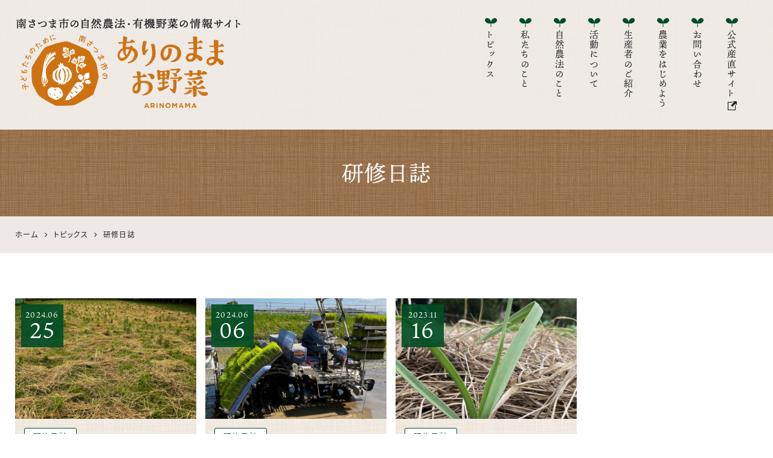

--- FILE ---
content_type: text/html; charset=UTF-8
request_url: https://organic-minamisatsuma.jp/topics/category/%E7%A0%94%E4%BF%AE%E6%97%A5%E8%AA%8C
body_size: 10644
content:
<!DOCTYPE html>
<html lang="ja">
<head>
<meta charset="UTF-8">
<meta name="viewport" content="width=device-width, initial-scale=1">
<link rel="pingback" href="https://organic-minamisatsuma.jp/xmlrpc.php">
<title>トピックス【研修日誌 】 | 自然農法・オーガニック野菜「ありのままお野菜 」</title>

		<!-- All in One SEO 4.9.3 - aioseo.com -->
	<meta name="description" content="自然農法・オーガニック野菜「 ありのままお野菜 」のトピックス【研修日誌 】についてです。私たちは、“食”を通じた健康づくりを推進するために自然農法・オーガニック野菜の普及活動へ取り組んでいます。随時更新いたしますので、ぜひご覧くださいませ！" />
	<meta name="robots" content="max-image-preview:large" />
	<meta name="msvalidate.01" content="5DD4F7EAA8F4CF36FE06FE21559680A6" />
	<link rel="canonical" href="https://organic-minamisatsuma.jp/topics/category/%e7%a0%94%e4%bf%ae%e6%97%a5%e8%aa%8c" />
	<link rel="next" href="https://organic-minamisatsuma.jp/topics/category/%E7%A0%94%E4%BF%AE%E6%97%A5%E8%AA%8C/page/2" />
	<meta name="generator" content="All in One SEO (AIOSEO) 4.9.3" />
		<!-- All in One SEO -->

<link rel='dns-prefetch' href='//static.addtoany.com' />
<link rel="alternate" type="application/rss+xml" title="ありのままお野菜 &raquo; フィード" href="https://organic-minamisatsuma.jp/feed" />
<link rel="alternate" type="application/rss+xml" title="ありのままお野菜 &raquo; コメントフィード" href="https://organic-minamisatsuma.jp/comments/feed" />
<link rel="alternate" type="application/rss+xml" title="ありのままお野菜 &raquo; 研修日誌 カテゴリーのフィード" href="https://organic-minamisatsuma.jp/topics/category/%e7%a0%94%e4%bf%ae%e6%97%a5%e8%aa%8c/feed" />
<style id='wp-img-auto-sizes-contain-inline-css'>
img:is([sizes=auto i],[sizes^="auto," i]){contain-intrinsic-size:3000px 1500px}
/*# sourceURL=wp-img-auto-sizes-contain-inline-css */
</style>
<style id='wp-block-library-inline-css'>
:root{--wp-block-synced-color:#7a00df;--wp-block-synced-color--rgb:122,0,223;--wp-bound-block-color:var(--wp-block-synced-color);--wp-editor-canvas-background:#ddd;--wp-admin-theme-color:#007cba;--wp-admin-theme-color--rgb:0,124,186;--wp-admin-theme-color-darker-10:#006ba1;--wp-admin-theme-color-darker-10--rgb:0,107,160.5;--wp-admin-theme-color-darker-20:#005a87;--wp-admin-theme-color-darker-20--rgb:0,90,135;--wp-admin-border-width-focus:2px}@media (min-resolution:192dpi){:root{--wp-admin-border-width-focus:1.5px}}.wp-element-button{cursor:pointer}:root .has-very-light-gray-background-color{background-color:#eee}:root .has-very-dark-gray-background-color{background-color:#313131}:root .has-very-light-gray-color{color:#eee}:root .has-very-dark-gray-color{color:#313131}:root .has-vivid-green-cyan-to-vivid-cyan-blue-gradient-background{background:linear-gradient(135deg,#00d084,#0693e3)}:root .has-purple-crush-gradient-background{background:linear-gradient(135deg,#34e2e4,#4721fb 50%,#ab1dfe)}:root .has-hazy-dawn-gradient-background{background:linear-gradient(135deg,#faaca8,#dad0ec)}:root .has-subdued-olive-gradient-background{background:linear-gradient(135deg,#fafae1,#67a671)}:root .has-atomic-cream-gradient-background{background:linear-gradient(135deg,#fdd79a,#004a59)}:root .has-nightshade-gradient-background{background:linear-gradient(135deg,#330968,#31cdcf)}:root .has-midnight-gradient-background{background:linear-gradient(135deg,#020381,#2874fc)}:root{--wp--preset--font-size--normal:16px;--wp--preset--font-size--huge:42px}.has-regular-font-size{font-size:1em}.has-larger-font-size{font-size:2.625em}.has-normal-font-size{font-size:var(--wp--preset--font-size--normal)}.has-huge-font-size{font-size:var(--wp--preset--font-size--huge)}.has-text-align-center{text-align:center}.has-text-align-left{text-align:left}.has-text-align-right{text-align:right}.has-fit-text{white-space:nowrap!important}#end-resizable-editor-section{display:none}.aligncenter{clear:both}.items-justified-left{justify-content:flex-start}.items-justified-center{justify-content:center}.items-justified-right{justify-content:flex-end}.items-justified-space-between{justify-content:space-between}.screen-reader-text{border:0;clip-path:inset(50%);height:1px;margin:-1px;overflow:hidden;padding:0;position:absolute;width:1px;word-wrap:normal!important}.screen-reader-text:focus{background-color:#ddd;clip-path:none;color:#444;display:block;font-size:1em;height:auto;left:5px;line-height:normal;padding:15px 23px 14px;text-decoration:none;top:5px;width:auto;z-index:100000}html :where(.has-border-color){border-style:solid}html :where([style*=border-top-color]){border-top-style:solid}html :where([style*=border-right-color]){border-right-style:solid}html :where([style*=border-bottom-color]){border-bottom-style:solid}html :where([style*=border-left-color]){border-left-style:solid}html :where([style*=border-width]){border-style:solid}html :where([style*=border-top-width]){border-top-style:solid}html :where([style*=border-right-width]){border-right-style:solid}html :where([style*=border-bottom-width]){border-bottom-style:solid}html :where([style*=border-left-width]){border-left-style:solid}html :where(img[class*=wp-image-]){height:auto;max-width:100%}:where(figure){margin:0 0 1em}html :where(.is-position-sticky){--wp-admin--admin-bar--position-offset:var(--wp-admin--admin-bar--height,0px)}@media screen and (max-width:600px){html :where(.is-position-sticky){--wp-admin--admin-bar--position-offset:0px}}

/*# sourceURL=wp-block-library-inline-css */
</style><style id='wp-block-heading-inline-css'>
h1:where(.wp-block-heading).has-background,h2:where(.wp-block-heading).has-background,h3:where(.wp-block-heading).has-background,h4:where(.wp-block-heading).has-background,h5:where(.wp-block-heading).has-background,h6:where(.wp-block-heading).has-background{padding:1.25em 2.375em}h1.has-text-align-left[style*=writing-mode]:where([style*=vertical-lr]),h1.has-text-align-right[style*=writing-mode]:where([style*=vertical-rl]),h2.has-text-align-left[style*=writing-mode]:where([style*=vertical-lr]),h2.has-text-align-right[style*=writing-mode]:where([style*=vertical-rl]),h3.has-text-align-left[style*=writing-mode]:where([style*=vertical-lr]),h3.has-text-align-right[style*=writing-mode]:where([style*=vertical-rl]),h4.has-text-align-left[style*=writing-mode]:where([style*=vertical-lr]),h4.has-text-align-right[style*=writing-mode]:where([style*=vertical-rl]),h5.has-text-align-left[style*=writing-mode]:where([style*=vertical-lr]),h5.has-text-align-right[style*=writing-mode]:where([style*=vertical-rl]),h6.has-text-align-left[style*=writing-mode]:where([style*=vertical-lr]),h6.has-text-align-right[style*=writing-mode]:where([style*=vertical-rl]){rotate:180deg}
/*# sourceURL=https://organic-minamisatsuma.jp/wp-includes/blocks/heading/style.min.css */
</style>
<style id='wp-block-paragraph-inline-css'>
.is-small-text{font-size:.875em}.is-regular-text{font-size:1em}.is-large-text{font-size:2.25em}.is-larger-text{font-size:3em}.has-drop-cap:not(:focus):first-letter{float:left;font-size:8.4em;font-style:normal;font-weight:100;line-height:.68;margin:.05em .1em 0 0;text-transform:uppercase}body.rtl .has-drop-cap:not(:focus):first-letter{float:none;margin-left:.1em}p.has-drop-cap.has-background{overflow:hidden}:root :where(p.has-background){padding:1.25em 2.375em}:where(p.has-text-color:not(.has-link-color)) a{color:inherit}p.has-text-align-left[style*="writing-mode:vertical-lr"],p.has-text-align-right[style*="writing-mode:vertical-rl"]{rotate:180deg}
/*# sourceURL=https://organic-minamisatsuma.jp/wp-includes/blocks/paragraph/style.min.css */
</style>
<style id='global-styles-inline-css'>
:root{--wp--preset--aspect-ratio--square: 1;--wp--preset--aspect-ratio--4-3: 4/3;--wp--preset--aspect-ratio--3-4: 3/4;--wp--preset--aspect-ratio--3-2: 3/2;--wp--preset--aspect-ratio--2-3: 2/3;--wp--preset--aspect-ratio--16-9: 16/9;--wp--preset--aspect-ratio--9-16: 9/16;--wp--preset--color--black: #000000;--wp--preset--color--cyan-bluish-gray: #abb8c3;--wp--preset--color--white: #ffffff;--wp--preset--color--pale-pink: #f78da7;--wp--preset--color--vivid-red: #cf2e2e;--wp--preset--color--luminous-vivid-orange: #ff6900;--wp--preset--color--luminous-vivid-amber: #fcb900;--wp--preset--color--light-green-cyan: #7bdcb5;--wp--preset--color--vivid-green-cyan: #00d084;--wp--preset--color--pale-cyan-blue: #8ed1fc;--wp--preset--color--vivid-cyan-blue: #0693e3;--wp--preset--color--vivid-purple: #9b51e0;--wp--preset--gradient--vivid-cyan-blue-to-vivid-purple: linear-gradient(135deg,rgb(6,147,227) 0%,rgb(155,81,224) 100%);--wp--preset--gradient--light-green-cyan-to-vivid-green-cyan: linear-gradient(135deg,rgb(122,220,180) 0%,rgb(0,208,130) 100%);--wp--preset--gradient--luminous-vivid-amber-to-luminous-vivid-orange: linear-gradient(135deg,rgb(252,185,0) 0%,rgb(255,105,0) 100%);--wp--preset--gradient--luminous-vivid-orange-to-vivid-red: linear-gradient(135deg,rgb(255,105,0) 0%,rgb(207,46,46) 100%);--wp--preset--gradient--very-light-gray-to-cyan-bluish-gray: linear-gradient(135deg,rgb(238,238,238) 0%,rgb(169,184,195) 100%);--wp--preset--gradient--cool-to-warm-spectrum: linear-gradient(135deg,rgb(74,234,220) 0%,rgb(151,120,209) 20%,rgb(207,42,186) 40%,rgb(238,44,130) 60%,rgb(251,105,98) 80%,rgb(254,248,76) 100%);--wp--preset--gradient--blush-light-purple: linear-gradient(135deg,rgb(255,206,236) 0%,rgb(152,150,240) 100%);--wp--preset--gradient--blush-bordeaux: linear-gradient(135deg,rgb(254,205,165) 0%,rgb(254,45,45) 50%,rgb(107,0,62) 100%);--wp--preset--gradient--luminous-dusk: linear-gradient(135deg,rgb(255,203,112) 0%,rgb(199,81,192) 50%,rgb(65,88,208) 100%);--wp--preset--gradient--pale-ocean: linear-gradient(135deg,rgb(255,245,203) 0%,rgb(182,227,212) 50%,rgb(51,167,181) 100%);--wp--preset--gradient--electric-grass: linear-gradient(135deg,rgb(202,248,128) 0%,rgb(113,206,126) 100%);--wp--preset--gradient--midnight: linear-gradient(135deg,rgb(2,3,129) 0%,rgb(40,116,252) 100%);--wp--preset--font-size--small: 13px;--wp--preset--font-size--medium: 20px;--wp--preset--font-size--large: 36px;--wp--preset--font-size--x-large: 42px;--wp--preset--spacing--20: 0.44rem;--wp--preset--spacing--30: 0.67rem;--wp--preset--spacing--40: 1rem;--wp--preset--spacing--50: 1.5rem;--wp--preset--spacing--60: 2.25rem;--wp--preset--spacing--70: 3.38rem;--wp--preset--spacing--80: 5.06rem;--wp--preset--shadow--natural: 6px 6px 9px rgba(0, 0, 0, 0.2);--wp--preset--shadow--deep: 12px 12px 50px rgba(0, 0, 0, 0.4);--wp--preset--shadow--sharp: 6px 6px 0px rgba(0, 0, 0, 0.2);--wp--preset--shadow--outlined: 6px 6px 0px -3px rgb(255, 255, 255), 6px 6px rgb(0, 0, 0);--wp--preset--shadow--crisp: 6px 6px 0px rgb(0, 0, 0);}:where(.is-layout-flex){gap: 0.5em;}:where(.is-layout-grid){gap: 0.5em;}body .is-layout-flex{display: flex;}.is-layout-flex{flex-wrap: wrap;align-items: center;}.is-layout-flex > :is(*, div){margin: 0;}body .is-layout-grid{display: grid;}.is-layout-grid > :is(*, div){margin: 0;}:where(.wp-block-columns.is-layout-flex){gap: 2em;}:where(.wp-block-columns.is-layout-grid){gap: 2em;}:where(.wp-block-post-template.is-layout-flex){gap: 1.25em;}:where(.wp-block-post-template.is-layout-grid){gap: 1.25em;}.has-black-color{color: var(--wp--preset--color--black) !important;}.has-cyan-bluish-gray-color{color: var(--wp--preset--color--cyan-bluish-gray) !important;}.has-white-color{color: var(--wp--preset--color--white) !important;}.has-pale-pink-color{color: var(--wp--preset--color--pale-pink) !important;}.has-vivid-red-color{color: var(--wp--preset--color--vivid-red) !important;}.has-luminous-vivid-orange-color{color: var(--wp--preset--color--luminous-vivid-orange) !important;}.has-luminous-vivid-amber-color{color: var(--wp--preset--color--luminous-vivid-amber) !important;}.has-light-green-cyan-color{color: var(--wp--preset--color--light-green-cyan) !important;}.has-vivid-green-cyan-color{color: var(--wp--preset--color--vivid-green-cyan) !important;}.has-pale-cyan-blue-color{color: var(--wp--preset--color--pale-cyan-blue) !important;}.has-vivid-cyan-blue-color{color: var(--wp--preset--color--vivid-cyan-blue) !important;}.has-vivid-purple-color{color: var(--wp--preset--color--vivid-purple) !important;}.has-black-background-color{background-color: var(--wp--preset--color--black) !important;}.has-cyan-bluish-gray-background-color{background-color: var(--wp--preset--color--cyan-bluish-gray) !important;}.has-white-background-color{background-color: var(--wp--preset--color--white) !important;}.has-pale-pink-background-color{background-color: var(--wp--preset--color--pale-pink) !important;}.has-vivid-red-background-color{background-color: var(--wp--preset--color--vivid-red) !important;}.has-luminous-vivid-orange-background-color{background-color: var(--wp--preset--color--luminous-vivid-orange) !important;}.has-luminous-vivid-amber-background-color{background-color: var(--wp--preset--color--luminous-vivid-amber) !important;}.has-light-green-cyan-background-color{background-color: var(--wp--preset--color--light-green-cyan) !important;}.has-vivid-green-cyan-background-color{background-color: var(--wp--preset--color--vivid-green-cyan) !important;}.has-pale-cyan-blue-background-color{background-color: var(--wp--preset--color--pale-cyan-blue) !important;}.has-vivid-cyan-blue-background-color{background-color: var(--wp--preset--color--vivid-cyan-blue) !important;}.has-vivid-purple-background-color{background-color: var(--wp--preset--color--vivid-purple) !important;}.has-black-border-color{border-color: var(--wp--preset--color--black) !important;}.has-cyan-bluish-gray-border-color{border-color: var(--wp--preset--color--cyan-bluish-gray) !important;}.has-white-border-color{border-color: var(--wp--preset--color--white) !important;}.has-pale-pink-border-color{border-color: var(--wp--preset--color--pale-pink) !important;}.has-vivid-red-border-color{border-color: var(--wp--preset--color--vivid-red) !important;}.has-luminous-vivid-orange-border-color{border-color: var(--wp--preset--color--luminous-vivid-orange) !important;}.has-luminous-vivid-amber-border-color{border-color: var(--wp--preset--color--luminous-vivid-amber) !important;}.has-light-green-cyan-border-color{border-color: var(--wp--preset--color--light-green-cyan) !important;}.has-vivid-green-cyan-border-color{border-color: var(--wp--preset--color--vivid-green-cyan) !important;}.has-pale-cyan-blue-border-color{border-color: var(--wp--preset--color--pale-cyan-blue) !important;}.has-vivid-cyan-blue-border-color{border-color: var(--wp--preset--color--vivid-cyan-blue) !important;}.has-vivid-purple-border-color{border-color: var(--wp--preset--color--vivid-purple) !important;}.has-vivid-cyan-blue-to-vivid-purple-gradient-background{background: var(--wp--preset--gradient--vivid-cyan-blue-to-vivid-purple) !important;}.has-light-green-cyan-to-vivid-green-cyan-gradient-background{background: var(--wp--preset--gradient--light-green-cyan-to-vivid-green-cyan) !important;}.has-luminous-vivid-amber-to-luminous-vivid-orange-gradient-background{background: var(--wp--preset--gradient--luminous-vivid-amber-to-luminous-vivid-orange) !important;}.has-luminous-vivid-orange-to-vivid-red-gradient-background{background: var(--wp--preset--gradient--luminous-vivid-orange-to-vivid-red) !important;}.has-very-light-gray-to-cyan-bluish-gray-gradient-background{background: var(--wp--preset--gradient--very-light-gray-to-cyan-bluish-gray) !important;}.has-cool-to-warm-spectrum-gradient-background{background: var(--wp--preset--gradient--cool-to-warm-spectrum) !important;}.has-blush-light-purple-gradient-background{background: var(--wp--preset--gradient--blush-light-purple) !important;}.has-blush-bordeaux-gradient-background{background: var(--wp--preset--gradient--blush-bordeaux) !important;}.has-luminous-dusk-gradient-background{background: var(--wp--preset--gradient--luminous-dusk) !important;}.has-pale-ocean-gradient-background{background: var(--wp--preset--gradient--pale-ocean) !important;}.has-electric-grass-gradient-background{background: var(--wp--preset--gradient--electric-grass) !important;}.has-midnight-gradient-background{background: var(--wp--preset--gradient--midnight) !important;}.has-small-font-size{font-size: var(--wp--preset--font-size--small) !important;}.has-medium-font-size{font-size: var(--wp--preset--font-size--medium) !important;}.has-large-font-size{font-size: var(--wp--preset--font-size--large) !important;}.has-x-large-font-size{font-size: var(--wp--preset--font-size--x-large) !important;}
/*# sourceURL=global-styles-inline-css */
</style>

<style id='classic-theme-styles-inline-css'>
/*! This file is auto-generated */
.wp-block-button__link{color:#fff;background-color:#32373c;border-radius:9999px;box-shadow:none;text-decoration:none;padding:calc(.667em + 2px) calc(1.333em + 2px);font-size:1.125em}.wp-block-file__button{background:#32373c;color:#fff;text-decoration:none}
/*# sourceURL=/wp-includes/css/classic-themes.min.css */
</style>
<link rel='stylesheet' id='contact-form-7-css' href='https://organic-minamisatsuma.jp/wp-content/plugins/contact-form-7/includes/css/styles.css?ver=6.1.4' media='all' />
<link rel='stylesheet' id='widgetopts-styles-css' href='https://organic-minamisatsuma.jp/wp-content/plugins/widget-options/assets/css/widget-options.css?ver=4.1.3' media='all' />
<link rel='stylesheet' id='ngt-style-css' href='https://organic-minamisatsuma.jp/wp-content/themes/organic-minamisatsuma/style.css?ver=c326154997b0bc81913983918e10c6f9' media='all' />
<link rel='stylesheet' id='addtoany-css' href='https://organic-minamisatsuma.jp/wp-content/plugins/add-to-any/addtoany.min.css?ver=1.16' media='all' />
<script id="addtoany-core-js-before">
/* <![CDATA[ */
window.a2a_config=window.a2a_config||{};a2a_config.callbacks=[];a2a_config.overlays=[];a2a_config.templates={};a2a_localize = {
	Share: "共有",
	Save: "ブックマーク",
	Subscribe: "購読",
	Email: "メール",
	Bookmark: "ブックマーク",
	ShowAll: "すべて表示する",
	ShowLess: "小さく表示する",
	FindServices: "サービスを探す",
	FindAnyServiceToAddTo: "追加するサービスを今すぐ探す",
	PoweredBy: "Powered by",
	ShareViaEmail: "メールでシェアする",
	SubscribeViaEmail: "メールで購読する",
	BookmarkInYourBrowser: "ブラウザにブックマーク",
	BookmarkInstructions: "このページをブックマークするには、 Ctrl+D または \u2318+D を押下。",
	AddToYourFavorites: "お気に入りに追加",
	SendFromWebOrProgram: "任意のメールアドレスまたはメールプログラムから送信",
	EmailProgram: "メールプログラム",
	More: "詳細&#8230;",
	ThanksForSharing: "共有ありがとうございます !",
	ThanksForFollowing: "フォローありがとうございます !"
};


//# sourceURL=addtoany-core-js-before
/* ]]> */
</script>
<script defer src="https://static.addtoany.com/menu/page.js" id="addtoany-core-js"></script>
<script src="https://organic-minamisatsuma.jp/wp-includes/js/jquery/jquery.min.js?ver=3.7.1" id="jquery-core-js"></script>
<script src="https://organic-minamisatsuma.jp/wp-includes/js/jquery/jquery-migrate.min.js?ver=3.4.1" id="jquery-migrate-js"></script>
<script defer src="https://organic-minamisatsuma.jp/wp-content/plugins/add-to-any/addtoany.min.js?ver=1.1" id="addtoany-jquery-js"></script>
<link rel="https://api.w.org/" href="https://organic-minamisatsuma.jp/wp-json/" /><link rel="alternate" title="JSON" type="application/json" href="https://organic-minamisatsuma.jp/wp-json/wp/v2/categories/9" /><meta name="format-detection" content="telephone=no"><link rel="preload" as="font" href="https://organic-minamisatsuma.jp/wp-content/themes/organic-minamisatsuma/fonts/icomoon.woff2" crossorigin><link rel="preconnect" href="https://fonts.googleapis.com"><link rel="preconnect" href="https://fonts.gstatic.com" crossorigin><link href="https://fonts.googleapis.com/css2?family=Merienda&display=swap" rel="stylesheet"><link rel="shortcut icon" href="https://organic-minamisatsuma.jp/wp-content/themes/organic-minamisatsuma/images/favicon.ico" type="image/x-icon"><link rel="apple-touch-icon" href="https://organic-minamisatsuma.jp/wp-content/themes/organic-minamisatsuma/images/apple-touch-icon.png">
<!-- Global site tag (gtag.js) - Google Analytics -->
<script async src="https://www.googletagmanager.com/gtag/js?id=G-KSSB0VV83V"></script>
<script>
  window.dataLayer = window.dataLayer || [];
  function gtag(){dataLayer.push(arguments);}
  gtag('js', new Date());

  gtag('config', 'G-KSSB0VV83V');
</script>
</head>
<body class="archive category category-9 wp-theme-organic-minamisatsuma">
<div id="site-wrap">
<header id="site-header" class="clearfix">
	
<div id="header-wrap" class="wp-block-ngt-div clearfix">
<div class="wp-block-ngt-div inner-wrap clearfix">
<div id="header-branding" class="wp-block-ngt-div">		<div id="site-title">
						<a href="https://organic-minamisatsuma.jp/"><span>自然農法・オーガニック南さつま公式サイト｜鹿児島の有機・無農薬野菜</span>
				<picture>
					<source srcset="https://organic-minamisatsuma.jp/wp-content/themes/organic-minamisatsuma/images/logo.png 1x, https://organic-minamisatsuma.jp/wp-content/themes/organic-minamisatsuma/images/logo-2x.png 2x">
					<img decoding="async" src="https://organic-minamisatsuma.jp/wp-content/themes/organic-minamisatsuma/images/logo.png" alt="自然農法・オーガニック南さつま公式サイト｜鹿児島の有機・無農薬野菜">
				</picture>
			</a>
			</div>
	
</div>



<div id="header-side" class="wp-block-ngt-div">
<nav id="site-navigation" class="wp-block-ngt-nav main-navigation clearfix">
<h2 class="menu-toggle wp-block-heading"><span></span><span></span><span></span><span>MENU</span></h2>


<ul class="nav-menu clearfix"><li id="menu-item-28" class="menu-item menu-item-type-post_type menu-item-object-page current_page_parent menu-item-28"><a href="https://organic-minamisatsuma.jp/topics/">トピックス</a></li>
<li id="menu-item-1554" class="menu-item menu-item-type-post_type menu-item-object-page menu-item-1554"><a href="https://organic-minamisatsuma.jp/about.html">私たちのこと</a></li>
<li id="menu-item-1553" class="menu-item menu-item-type-post_type menu-item-object-page menu-item-1553"><a href="https://organic-minamisatsuma.jp/natural-farming.html">自然農法のこと</a></li>
<li id="menu-item-1552" class="menu-item menu-item-type-post_type menu-item-object-page menu-item-1552"><a href="https://organic-minamisatsuma.jp/activity.html">活動について</a></li>
<li id="menu-item-1551" class="menu-item menu-item-type-post_type menu-item-object-page menu-item-1551"><a href="https://organic-minamisatsuma.jp/producers/">生産者のご紹介</a></li>
<li id="menu-item-1550" class="menu-item menu-item-type-post_type menu-item-object-page menu-item-1550"><a href="https://organic-minamisatsuma.jp/agriculture.html">農業をはじめよう</a></li>
<li id="menu-item-65" class="menu-item menu-item-type-post_type menu-item-object-page menu-item-65"><a href="https://organic-minamisatsuma.jp/contact.html">お問い合わせ</a></li>
<li id="menu-item-5391" class="menu-item menu-item-type-custom menu-item-object-custom menu-item-5391"><a target="_blank" href="https://organicminamisatsuma.stores.jp/">公式産直サイト<span class="icon-external-link add-top-1_6-x add-top-1_6-l add-left-1_6-m add-left-1_6-s"></span></a></li>
</ul>
</nav>
</div>
</div>
</div>
		<div class="page-title">
		<div class="inner-wrap">
							<h1>
					研修日誌				</h1>
					</div>
	</div>
	
		<div class="breadcrumbs">
		<div class="inner-wrap clearfix">
			<span property="itemListElement" typeof="ListItem"><a property="item" typeof="WebPage" href="https://organic-minamisatsuma.jp" class="home"><span property="name">ホーム</span></a><meta property="position" content="1"></span><span class="icon-arrow-right"></span><span property="itemListElement" typeof="ListItem"><a property="item" typeof="WebPage" href="https://organic-minamisatsuma.jp/topics/" class="post-root post post-post"><span property="name">トピックス</span></a><meta property="position" content="2"></span><span class="icon-arrow-right"></span><span property="itemListElement" typeof="ListItem"><span property="name">研修日誌</span><meta property="position" content="3"></span>		</div>
	</div>
	</header>	<div id="site-content" class="clearfix">
		<div class="inner-wrap clearfix">
			<div class="row c-two">
				<div id="primary">
											<div class="row col-1_3-x col-1_2-l col-1_2-m col-1-s gap-1_2 adjust adjust-invalid-s add-bottom-1_2 add-bottom-0-x">
													<div class="col-scope">
								<div class="post-archive-image">
	<a href="https://organic-minamisatsuma.jp/topics/9133.html">
				<figure class="featured-image object-fit-cover ratio-3_2"><img width="750" height="500" src="https://organic-minamisatsuma.jp/wp-content/uploads/2024/06/B180D51D-82F5-417A-99E5-016E5C55FA08-750x500.jpg" class="attachment-thumbnail_750x500 size-thumbnail_750x500 wp-post-image" alt="麦わら撒きました（研修日誌）。" decoding="async" fetchpriority="high" /></figure>
				<span class="posted-on"><time class="entry-date published" datetime="2024-06-25T11:12:41+09:00"><span class="year-month">2024.06</span><span class="day">25</span></time><time class="updated" datetime="2024-06-25T11:16:17+09:00">2024年06月25日</time></span>		<div class="article-content adjust-content texture-box01 add-bottom-1_2 add-bottom-x around-1_2 display-flex">
			<div class="reduce-bottom-1_2">
				<div class="category-area">研修日誌</div>				<p class="entry-title add-bottom-1_6">麦わら撒きました（研修日誌）。</p>
				<p class="read-more"><span class="icon-circle-arrow-right add-right-1_6"></span>READ MORE</p>
							</div>
		</div>
	</a>
</div>							</div>
													<div class="col-scope">
								<div class="post-archive-image">
	<a href="https://organic-minamisatsuma.jp/topics/8843.html">
				<figure class="featured-image object-fit-cover ratio-3_2"><img width="750" height="500" src="https://organic-minamisatsuma.jp/wp-content/uploads/2024/06/IMG_6208-750x500.jpeg" class="attachment-thumbnail_750x500 size-thumbnail_750x500 wp-post-image" alt="今週の農業研修" decoding="async" /></figure>
				<span class="posted-on"><time class="entry-date published" datetime="2024-06-06T20:08:33+09:00"><span class="year-month">2024.06</span><span class="day">06</span></time><time class="updated" datetime="2024-06-06T20:12:17+09:00">2024年06月06日</time></span>		<div class="article-content adjust-content texture-box01 add-bottom-1_2 add-bottom-x around-1_2 display-flex">
			<div class="reduce-bottom-1_2">
				<div class="category-area">研修日誌</div>				<p class="entry-title add-bottom-1_6">今週の農業研修</p>
				<p class="read-more"><span class="icon-circle-arrow-right add-right-1_6"></span>READ MORE</p>
							</div>
		</div>
	</a>
</div>							</div>
													<div class="col-scope">
								<div class="post-archive-image">
	<a href="https://organic-minamisatsuma.jp/topics/8340.html">
				<figure class="featured-image object-fit-cover ratio-3_2"><img width="750" height="500" src="https://organic-minamisatsuma.jp/wp-content/uploads/2023/11/IMG_46061-750x500.jpg" class="attachment-thumbnail_750x500 size-thumbnail_750x500 wp-post-image" alt="大蒜・玉葱　植付" decoding="async" /></figure>
				<span class="posted-on"><time class="entry-date published" datetime="2023-11-16T22:48:34+09:00"><span class="year-month">2023.11</span><span class="day">16</span></time><time class="updated" datetime="2023-11-16T22:57:10+09:00">2023年11月16日</time></span>		<div class="article-content adjust-content texture-box01 add-bottom-1_2 add-bottom-x around-1_2 display-flex">
			<div class="reduce-bottom-1_2">
				<div class="category-area">研修日誌</div>				<p class="entry-title add-bottom-1_6">大蒜・玉葱　植付</p>
				<p class="read-more"><span class="icon-circle-arrow-right add-right-1_6"></span>READ MORE</p>
							</div>
		</div>
	</a>
</div>							</div>
													<div class="col-scope">
								<div class="post-archive-image">
	<a href="https://organic-minamisatsuma.jp/topics/8235.html">
				<figure class="featured-image object-fit-cover ratio-3_2"><img width="750" height="500" src="https://organic-minamisatsuma.jp/wp-content/uploads/2023/11/IMG_8048-750x500.jpeg" class="attachment-thumbnail_750x500 size-thumbnail_750x500 wp-post-image" alt="日々是播日　　　　研修だより10月（第1期生　中村晋作）" decoding="async" loading="lazy" /></figure>
				<span class="posted-on"><time class="entry-date published" datetime="2023-11-01T21:36:32+09:00"><span class="year-month">2023.11</span><span class="day">01</span></time><time class="updated" datetime="2023-11-01T21:36:32+09:00">2023年11月01日</time></span>		<div class="article-content adjust-content texture-box01 add-bottom-1_2 add-bottom-x around-1_2 display-flex">
			<div class="reduce-bottom-1_2">
				<div class="category-area">研修日誌</div>				<p class="entry-title add-bottom-1_6">日々是播日　　　　研修だより10月（第1期生　中村晋作）</p>
				<p class="read-more"><span class="icon-circle-arrow-right add-right-1_6"></span>READ MORE</p>
							</div>
		</div>
	</a>
</div>							</div>
													<div class="col-scope">
								<div class="post-archive-image">
	<a href="https://organic-minamisatsuma.jp/topics/7994.html">
				<figure class="featured-image object-fit-cover ratio-3_2"><img width="750" height="500" src="https://organic-minamisatsuma.jp/wp-content/uploads/2023/10/IMG_7757-750x500.jpeg" class="attachment-thumbnail_750x500 size-thumbnail_750x500 wp-post-image" alt="種まき・植え付け・日照り　　　研修だより9月（第1期生　中村晋作）" decoding="async" loading="lazy" /></figure>
				<span class="posted-on"><time class="entry-date published" datetime="2023-10-01T20:55:47+09:00"><span class="year-month">2023.10</span><span class="day">01</span></time><time class="updated" datetime="2023-10-01T20:55:49+09:00">2023年10月01日</time></span>		<div class="article-content adjust-content texture-box01 add-bottom-1_2 add-bottom-x around-1_2 display-flex">
			<div class="reduce-bottom-1_2">
				<div class="category-area">研修日誌</div>				<p class="entry-title add-bottom-1_6">種まき・植え付け・日照り　　　研修だより9月（第1期生　中村晋作）</p>
				<p class="read-more"><span class="icon-circle-arrow-right add-right-1_6"></span>READ MORE</p>
							</div>
		</div>
	</a>
</div>							</div>
													<div class="col-scope">
								<div class="post-archive-image">
	<a href="https://organic-minamisatsuma.jp/topics/7893.html">
				<figure class="featured-image object-fit-cover ratio-3_2"><img width="750" height="500" src="https://organic-minamisatsuma.jp/wp-content/uploads/2023/08/IMG_7308-750x500.jpeg" class="attachment-thumbnail_750x500 size-thumbnail_750x500 wp-post-image" alt="台風、草刈り、猛暑　　　　研修だより8月（第1期研修生　中村晋作）" decoding="async" loading="lazy" /></figure>
				<span class="posted-on"><time class="entry-date published" datetime="2023-08-31T23:36:30+09:00"><span class="year-month">2023.08</span><span class="day">31</span></time><time class="updated" datetime="2023-08-31T23:36:31+09:00">2023年08月31日</time></span>		<div class="article-content adjust-content texture-box01 add-bottom-1_2 add-bottom-x around-1_2 display-flex">
			<div class="reduce-bottom-1_2">
				<div class="category-area">研修日誌</div>				<p class="entry-title add-bottom-1_6">台風、草刈り、猛暑　　　　研修だより8月（第1期研修生　中村晋作）</p>
				<p class="read-more"><span class="icon-circle-arrow-right add-right-1_6"></span>READ MORE</p>
							</div>
		</div>
	</a>
</div>							</div>
													<div class="col-scope">
								<div class="post-archive-image">
	<a href="https://organic-minamisatsuma.jp/topics/7820.html">
				<figure class="featured-image object-fit-cover ratio-3_2"><img width="640" height="480" src="https://organic-minamisatsuma.jp/wp-content/uploads/2023/08/IMG_1201.jpg" class="attachment-thumbnail_750x500 size-thumbnail_750x500 wp-post-image" alt="研修生の橋本武志です" decoding="async" loading="lazy" srcset="https://organic-minamisatsuma.jp/wp-content/uploads/2023/08/IMG_1201.jpg 640w, https://organic-minamisatsuma.jp/wp-content/uploads/2023/08/IMG_1201-300x225.jpg 300w" sizes="auto, (max-width: 640px) 100vw, 640px" /></figure>
				<span class="posted-on"><time class="entry-date published" datetime="2023-08-10T13:00:33+09:00"><span class="year-month">2023.08</span><span class="day">10</span></time><time class="updated" datetime="2023-08-10T13:00:34+09:00">2023年08月10日</time></span>		<div class="article-content adjust-content texture-box01 add-bottom-1_2 add-bottom-x around-1_2 display-flex">
			<div class="reduce-bottom-1_2">
				<div class="category-area">お知らせ</div>				<p class="entry-title add-bottom-1_6">研修生の橋本武志です</p>
				<p class="read-more"><span class="icon-circle-arrow-right add-right-1_6"></span>READ MORE</p>
							</div>
		</div>
	</a>
</div>							</div>
													<div class="col-scope">
								<div class="post-archive-image">
	<a href="https://organic-minamisatsuma.jp/topics/7762.html">
				<figure class="featured-image object-fit-cover ratio-3_2"><img width="750" height="500" src="https://organic-minamisatsuma.jp/wp-content/uploads/2023/07/IMG_3686-750x500.jpeg" class="attachment-thumbnail_750x500 size-thumbnail_750x500 wp-post-image" alt="研修生　橋本さん　８月からスタート" decoding="async" loading="lazy" /></figure>
				<span class="posted-on"><time class="entry-date published" datetime="2023-07-31T22:23:33+09:00"><span class="year-month">2023.07</span><span class="day">31</span></time><time class="updated" datetime="2023-07-31T22:24:10+09:00">2023年07月31日</time></span>		<div class="article-content adjust-content texture-box01 add-bottom-1_2 add-bottom-x around-1_2 display-flex">
			<div class="reduce-bottom-1_2">
				<div class="category-area">お知らせ</div>				<p class="entry-title add-bottom-1_6">研修生　橋本さん　８月からスタート</p>
				<p class="read-more"><span class="icon-circle-arrow-right add-right-1_6"></span>READ MORE</p>
							</div>
		</div>
	</a>
</div>							</div>
													<div class="col-scope">
								<div class="post-archive-image">
	<a href="https://organic-minamisatsuma.jp/topics/7733.html">
				<figure class="featured-image object-fit-cover ratio-3_2"><img width="750" height="500" src="https://organic-minamisatsuma.jp/wp-content/uploads/2023/07/IMG_7003-750x500.jpg" class="attachment-thumbnail_750x500 size-thumbnail_750x500 wp-post-image" alt="研修圃場だより7月　野菜直売の醍醐味〜研修生によるマルシェ出店〜" decoding="async" loading="lazy" /></figure>
				<span class="posted-on"><time class="entry-date published" datetime="2023-07-31T15:19:57+09:00"><span class="year-month">2023.07</span><span class="day">31</span></time><time class="updated" datetime="2023-07-31T20:30:00+09:00">2023年07月31日</time></span>		<div class="article-content adjust-content texture-box01 add-bottom-1_2 add-bottom-x around-1_2 display-flex">
			<div class="reduce-bottom-1_2">
				<div class="category-area">農園だより</div>				<p class="entry-title add-bottom-1_6">研修圃場だより7月　野菜直売の醍醐味〜研修生によるマルシェ出店〜</p>
				<p class="read-more"><span class="icon-circle-arrow-right add-right-1_6"></span>READ MORE</p>
							</div>
		</div>
	</a>
</div>							</div>
													<div class="col-scope">
								<div class="post-archive-image">
	<a href="https://organic-minamisatsuma.jp/topics/7698.html">
				<figure class="featured-image object-fit-cover ratio-3_2"><img width="750" height="500" src="https://organic-minamisatsuma.jp/wp-content/uploads/2023/07/IMG_6879-750x500.jpg" class="attachment-thumbnail_750x500 size-thumbnail_750x500 wp-post-image" alt="マルシェ出店情報【自然農の野菜市】7/29（土）マルヤガーデンズにてお野菜を販売します！" decoding="async" loading="lazy" /></figure>
				<span class="posted-on"><time class="entry-date published" datetime="2023-07-20T21:54:19+09:00"><span class="year-month">2023.07</span><span class="day">20</span></time><time class="updated" datetime="2023-07-20T21:54:20+09:00">2023年07月20日</time></span>		<div class="article-content adjust-content texture-box01 add-bottom-1_2 add-bottom-x around-1_2 display-flex">
			<div class="reduce-bottom-1_2">
				<div class="category-area">お知らせ</div>				<p class="entry-title add-bottom-1_6">マルシェ出店情報【自然農の野菜市】7/29（土）マルヤガーデンズにてお野菜を販売します！</p>
				<p class="read-more"><span class="icon-circle-arrow-right add-right-1_6"></span>READ MORE</p>
							</div>
		</div>
	</a>
</div>							</div>
													<div class="col-scope">
								<div class="post-archive-image">
	<a href="https://organic-minamisatsuma.jp/topics/7462.html">
				<figure class="featured-image object-fit-cover ratio-3_2"><img width="750" height="500" src="https://organic-minamisatsuma.jp/wp-content/uploads/2023/07/IMG_6631-750x500.jpeg" class="attachment-thumbnail_750x500 size-thumbnail_750x500 wp-post-image" alt="研修圃場だより6月　草と向き合う日々と夏野菜の始まり（不耕起栽培）" decoding="async" loading="lazy" /></figure>
				<span class="posted-on"><time class="entry-date published" datetime="2023-07-01T21:22:05+09:00"><span class="year-month">2023.07</span><span class="day">01</span></time><time class="updated" datetime="2023-07-01T21:22:06+09:00">2023年07月01日</time></span>		<div class="article-content adjust-content texture-box01 add-bottom-1_2 add-bottom-x around-1_2 display-flex">
			<div class="reduce-bottom-1_2">
				<div class="category-area">研修日誌</div>				<p class="entry-title add-bottom-1_6">研修圃場だより6月　草と向き合う日々と夏野菜の始まり（不耕起栽培）</p>
				<p class="read-more"><span class="icon-circle-arrow-right add-right-1_6"></span>READ MORE</p>
							</div>
		</div>
	</a>
</div>							</div>
													<div class="col-scope">
								<div class="post-archive-image">
	<a href="https://organic-minamisatsuma.jp/topics/7260.html">
				<figure class="featured-image object-fit-cover ratio-3_2"><img width="750" height="500" src="https://organic-minamisatsuma.jp/wp-content/uploads/2023/06/62CCB9A5-4780-4797-A508-34B7503F2E43-750x500.jpeg" class="attachment-thumbnail_750x500 size-thumbnail_750x500 wp-post-image" alt="ありのまま分校　実習日6月３日" decoding="async" loading="lazy" /></figure>
				<span class="posted-on"><time class="entry-date published" datetime="2023-06-06T19:17:17+09:00"><span class="year-month">2023.06</span><span class="day">06</span></time><time class="updated" datetime="2023-06-06T19:17:18+09:00">2023年06月06日</time></span>		<div class="article-content adjust-content texture-box01 add-bottom-1_2 add-bottom-x around-1_2 display-flex">
			<div class="reduce-bottom-1_2">
				<div class="category-area">ありのまま分校</div>				<p class="entry-title add-bottom-1_6">ありのまま分校　実習日6月３日</p>
				<p class="read-more"><span class="icon-circle-arrow-right add-right-1_6"></span>READ MORE</p>
							</div>
		</div>
	</a>
</div>							</div>
												</div>
						<div class='wp-pagenavi' role='navigation'>
<span class='pages'>1 / 7</span><span aria-current='page' class='current'>1</span><a class="page larger" title="ページ 2" href="https://organic-minamisatsuma.jp/topics/category/%E7%A0%94%E4%BF%AE%E6%97%A5%E8%AA%8C/page/2">2</a><a class="page larger" title="ページ 3" href="https://organic-minamisatsuma.jp/topics/category/%E7%A0%94%E4%BF%AE%E6%97%A5%E8%AA%8C/page/3">3</a><a class="page larger" title="ページ 4" href="https://organic-minamisatsuma.jp/topics/category/%E7%A0%94%E4%BF%AE%E6%97%A5%E8%AA%8C/page/4">4</a><a class="page larger" title="ページ 5" href="https://organic-minamisatsuma.jp/topics/category/%E7%A0%94%E4%BF%AE%E6%97%A5%E8%AA%8C/page/5">5</a><span class='extend'>...</span><a class="nextpostslink" rel="next" aria-label="次のページ" href="https://organic-minamisatsuma.jp/topics/category/%E7%A0%94%E4%BF%AE%E6%97%A5%E8%AA%8C/page/2">»</a><a class="last" aria-label="Last Page" href="https://organic-minamisatsuma.jp/topics/category/%E7%A0%94%E4%BF%AE%E6%97%A5%E8%AA%8C/page/7">最後 »</a>
</div>									</div><!-- #primary -->
				<div id="secondary">
														</div><!-- #secondary -->
			</div>
		</div>
	</div><!-- #site-content -->
	<footer id="site-footer" class="clearfix">
	
<div class="wp-block-ngt-div footer-content-wrap">
<div class="wp-block-ngt-div inner-wrap">
<div class="wp-block-ngt-row-grid row-grid gfw-30px-x col-1-l col-1-m col-1-s gap-0-x gap-l gap-m gap-s">
<div class="wp-block-ngt-col-scope-grid gx-1-x gw-23-x gy-1-x">
<div class="wp-block-ngt-div add-bottom-2_3 reduce-bottom-1_2-x">
<h2 class="wp-block-heading add-bottom-1_6 fs-h4">ありのままお野菜</h2>



<p>【運営】<br class="invisible-x invisible-l invisible-m">南さつま市自然農法・オーガニック野菜推進委員会<br>〒897-8501 <br class="invisible-x invisible-l invisible-m">鹿児島県南さつま市加世田川畑2648番地<br>TEL:0993-76-1603 FAX:0993-52-0113<br>受付時間 8:30〜17:15（土日祝・年末年始を除く）</p>
</div>
</div>



<div class="wp-block-ngt-col-scope-grid gx-25-x gw-17-x gy-1-x"><div class="custom-menu clearfix"><ul id="menu-%e3%83%95%e3%83%83%e3%82%bf%e3%83%bc%e3%83%8a%e3%83%93%e3%82%b2%e3%83%bc%e3%82%b7%e3%83%a7%e3%83%b3" class="menu"><li id="menu-item-62" class="menu-item menu-item-type-post_type menu-item-object-page menu-item-home menu-item-62"><a href="https://organic-minamisatsuma.jp/">ホーム</a></li>
<li id="menu-item-63" class="menu-item menu-item-type-post_type menu-item-object-page menu-item-privacy-policy menu-item-63"><a rel="privacy-policy" href="https://organic-minamisatsuma.jp/privacy.html">プライバシーポリシー</a></li>
<li id="menu-item-64" class="menu-item menu-item-type-post_type menu-item-object-page menu-item-64"><a href="https://organic-minamisatsuma.jp/sitemap.html">サイトマップ</a></li>
</ul></div>



<div class="wp-block-ngt-row row col-1_2-x col-1_3-l col-1_2-m col-1-s gap-1_2">
<div class="wp-block-ngt-col-scope col-scope">
<a class="wp-block-ngt-link-box link-box" href="http://www.city.minamisatsuma.lg.jp/" target="_blank" rel="noopener">
<figure class="wp-block-ngt-picture"><picture>
<source srcset="https://organic-minamisatsuma.jp/wp-content/uploads/2021/12/footer-minami-satsuma-city.png 1x, https://organic-minamisatsuma.jp/wp-content/uploads/2021/12/footer-minami-satsuma-city-2x.png 2x" class="wp-block-ngt-picture-source"/>



<img decoding="async" src="https://organic-minamisatsuma.jp/wp-content/uploads/2021/12/footer-minami-satsuma-city.png" alt="南さつま市" class="wp-block-ngt-picture-img"/>
</picture></figure>
</a>
</div>
</div>
</div>
</div>
</div>
</div>



<div class="wp-block-ngt-div footer-copyright-wrap clearfix">
<div class="wp-block-ngt-div inner-wrap"><div class="copyright">Copyright &copy; ありのままお野菜. <br class="invisible-x invisible-l">All Rights Reserved.</div>
</div>
</div>
</footer>
<a href="#site-header" id="scroll-up"><span class="icon-arrow-top"></span></a></div><!-- #site-wrap -->
<script type="speculationrules">
{"prefetch":[{"source":"document","where":{"and":[{"href_matches":"/*"},{"not":{"href_matches":["/wp-*.php","/wp-admin/*","/wp-content/uploads/*","/wp-content/*","/wp-content/plugins/*","/wp-content/themes/organic-minamisatsuma/*","/*\\?(.+)"]}},{"not":{"selector_matches":"a[rel~=\"nofollow\"]"}},{"not":{"selector_matches":".no-prefetch, .no-prefetch a"}}]},"eagerness":"conservative"}]}
</script>
<script src="https://organic-minamisatsuma.jp/wp-includes/js/dist/hooks.min.js?ver=dd5603f07f9220ed27f1" id="wp-hooks-js"></script>
<script src="https://organic-minamisatsuma.jp/wp-includes/js/dist/i18n.min.js?ver=c26c3dc7bed366793375" id="wp-i18n-js"></script>
<script id="wp-i18n-js-after">
/* <![CDATA[ */
wp.i18n.setLocaleData( { 'text direction\u0004ltr': [ 'ltr' ] } );
//# sourceURL=wp-i18n-js-after
/* ]]> */
</script>
<script src="https://organic-minamisatsuma.jp/wp-content/plugins/contact-form-7/includes/swv/js/index.js?ver=6.1.4" id="swv-js"></script>
<script id="contact-form-7-js-translations">
/* <![CDATA[ */
( function( domain, translations ) {
	var localeData = translations.locale_data[ domain ] || translations.locale_data.messages;
	localeData[""].domain = domain;
	wp.i18n.setLocaleData( localeData, domain );
} )( "contact-form-7", {"translation-revision-date":"2025-11-30 08:12:23+0000","generator":"GlotPress\/4.0.3","domain":"messages","locale_data":{"messages":{"":{"domain":"messages","plural-forms":"nplurals=1; plural=0;","lang":"ja_JP"},"This contact form is placed in the wrong place.":["\u3053\u306e\u30b3\u30f3\u30bf\u30af\u30c8\u30d5\u30a9\u30fc\u30e0\u306f\u9593\u9055\u3063\u305f\u4f4d\u7f6e\u306b\u7f6e\u304b\u308c\u3066\u3044\u307e\u3059\u3002"],"Error:":["\u30a8\u30e9\u30fc:"]}},"comment":{"reference":"includes\/js\/index.js"}} );
//# sourceURL=contact-form-7-js-translations
/* ]]> */
</script>
<script id="contact-form-7-js-before">
/* <![CDATA[ */
var wpcf7 = {
    "api": {
        "root": "https:\/\/organic-minamisatsuma.jp\/wp-json\/",
        "namespace": "contact-form-7\/v1"
    }
};
//# sourceURL=contact-form-7-js-before
/* ]]> */
</script>
<script src="https://organic-minamisatsuma.jp/wp-content/plugins/contact-form-7/includes/js/index.js?ver=6.1.4" id="contact-form-7-js"></script>
<script src="https://www.google.com/recaptcha/api.js?render=6LdBkJ8dAAAAACym8VSv4GVEZXAPePL0m9vaAdr7&amp;ver=3.0" id="google-recaptcha-js"></script>
<script src="https://organic-minamisatsuma.jp/wp-content/themes/organic-minamisatsuma/js/recaptcha-text.js?ver=c326154997b0bc81913983918e10c6f9" id="ngt-script-contact-form-7-js"></script>
<script src="https://organic-minamisatsuma.jp/wp-content/themes/organic-minamisatsuma/js/fitvids/jquery.fitvids.js?ver=c326154997b0bc81913983918e10c6f9" id="ngt-fitvids-js"></script>
<script src="https://organic-minamisatsuma.jp/wp-content/themes/organic-minamisatsuma/js/fitvids/fitvids-setting.js?ver=c326154997b0bc81913983918e10c6f9" id="ngt-fitvids-setting-js"></script>
<script src="https://organic-minamisatsuma.jp/wp-content/themes/organic-minamisatsuma/js/slick.min.js?ver=c326154997b0bc81913983918e10c6f9" id="ngt-slick-min-js"></script>
<script src="https://organic-minamisatsuma.jp/wp-content/themes/organic-minamisatsuma/js/skrollr.min.js?ver=c326154997b0bc81913983918e10c6f9" id="ngt-skrollr-js"></script>
<script src="https://organic-minamisatsuma.jp/wp-content/themes/organic-minamisatsuma/js/scrollbooster.min.js?ver=c326154997b0bc81913983918e10c6f9" id="ngt-scrollbooster-js"></script>
<script src="https://organic-minamisatsuma.jp/wp-content/themes/organic-minamisatsuma/js/masonry.pkgd.min.js?ver=c326154997b0bc81913983918e10c6f9" id="ngt-masonry-js"></script>
<script src="https://organic-minamisatsuma.jp/wp-content/themes/organic-minamisatsuma/js/SmoothScroll.js?ver=c326154997b0bc81913983918e10c6f9" id="ngt-smoothscroll-js"></script>
<script src="https://organic-minamisatsuma.jp/wp-content/themes/organic-minamisatsuma/js/modernizr-webp.js?ver=c326154997b0bc81913983918e10c6f9" id="ngt-modernizr-webp-js"></script>
<script src="https://organic-minamisatsuma.jp/wp-content/themes/organic-minamisatsuma/js/script.js?ver=c326154997b0bc81913983918e10c6f9" id="ngt-script-js"></script>
<script src="https://organic-minamisatsuma.jp/wp-includes/js/dist/vendor/wp-polyfill.min.js?ver=3.15.0" id="wp-polyfill-js"></script>
<script id="wpcf7-recaptcha-js-before">
/* <![CDATA[ */
var wpcf7_recaptcha = {
    "sitekey": "6LdBkJ8dAAAAACym8VSv4GVEZXAPePL0m9vaAdr7",
    "actions": {
        "homepage": "homepage",
        "contactform": "contactform"
    }
};
//# sourceURL=wpcf7-recaptcha-js-before
/* ]]> */
</script>
<script src="https://organic-minamisatsuma.jp/wp-content/plugins/contact-form-7/modules/recaptcha/index.js?ver=6.1.4" id="wpcf7-recaptcha-js"></script>
</body>
</html>


--- FILE ---
content_type: text/html; charset=utf-8
request_url: https://www.google.com/recaptcha/api2/anchor?ar=1&k=6LdBkJ8dAAAAACym8VSv4GVEZXAPePL0m9vaAdr7&co=aHR0cHM6Ly9vcmdhbmljLW1pbmFtaXNhdHN1bWEuanA6NDQz&hl=en&v=PoyoqOPhxBO7pBk68S4YbpHZ&size=invisible&anchor-ms=20000&execute-ms=30000&cb=9wg8mt6ywqtm
body_size: 48927
content:
<!DOCTYPE HTML><html dir="ltr" lang="en"><head><meta http-equiv="Content-Type" content="text/html; charset=UTF-8">
<meta http-equiv="X-UA-Compatible" content="IE=edge">
<title>reCAPTCHA</title>
<style type="text/css">
/* cyrillic-ext */
@font-face {
  font-family: 'Roboto';
  font-style: normal;
  font-weight: 400;
  font-stretch: 100%;
  src: url(//fonts.gstatic.com/s/roboto/v48/KFO7CnqEu92Fr1ME7kSn66aGLdTylUAMa3GUBHMdazTgWw.woff2) format('woff2');
  unicode-range: U+0460-052F, U+1C80-1C8A, U+20B4, U+2DE0-2DFF, U+A640-A69F, U+FE2E-FE2F;
}
/* cyrillic */
@font-face {
  font-family: 'Roboto';
  font-style: normal;
  font-weight: 400;
  font-stretch: 100%;
  src: url(//fonts.gstatic.com/s/roboto/v48/KFO7CnqEu92Fr1ME7kSn66aGLdTylUAMa3iUBHMdazTgWw.woff2) format('woff2');
  unicode-range: U+0301, U+0400-045F, U+0490-0491, U+04B0-04B1, U+2116;
}
/* greek-ext */
@font-face {
  font-family: 'Roboto';
  font-style: normal;
  font-weight: 400;
  font-stretch: 100%;
  src: url(//fonts.gstatic.com/s/roboto/v48/KFO7CnqEu92Fr1ME7kSn66aGLdTylUAMa3CUBHMdazTgWw.woff2) format('woff2');
  unicode-range: U+1F00-1FFF;
}
/* greek */
@font-face {
  font-family: 'Roboto';
  font-style: normal;
  font-weight: 400;
  font-stretch: 100%;
  src: url(//fonts.gstatic.com/s/roboto/v48/KFO7CnqEu92Fr1ME7kSn66aGLdTylUAMa3-UBHMdazTgWw.woff2) format('woff2');
  unicode-range: U+0370-0377, U+037A-037F, U+0384-038A, U+038C, U+038E-03A1, U+03A3-03FF;
}
/* math */
@font-face {
  font-family: 'Roboto';
  font-style: normal;
  font-weight: 400;
  font-stretch: 100%;
  src: url(//fonts.gstatic.com/s/roboto/v48/KFO7CnqEu92Fr1ME7kSn66aGLdTylUAMawCUBHMdazTgWw.woff2) format('woff2');
  unicode-range: U+0302-0303, U+0305, U+0307-0308, U+0310, U+0312, U+0315, U+031A, U+0326-0327, U+032C, U+032F-0330, U+0332-0333, U+0338, U+033A, U+0346, U+034D, U+0391-03A1, U+03A3-03A9, U+03B1-03C9, U+03D1, U+03D5-03D6, U+03F0-03F1, U+03F4-03F5, U+2016-2017, U+2034-2038, U+203C, U+2040, U+2043, U+2047, U+2050, U+2057, U+205F, U+2070-2071, U+2074-208E, U+2090-209C, U+20D0-20DC, U+20E1, U+20E5-20EF, U+2100-2112, U+2114-2115, U+2117-2121, U+2123-214F, U+2190, U+2192, U+2194-21AE, U+21B0-21E5, U+21F1-21F2, U+21F4-2211, U+2213-2214, U+2216-22FF, U+2308-230B, U+2310, U+2319, U+231C-2321, U+2336-237A, U+237C, U+2395, U+239B-23B7, U+23D0, U+23DC-23E1, U+2474-2475, U+25AF, U+25B3, U+25B7, U+25BD, U+25C1, U+25CA, U+25CC, U+25FB, U+266D-266F, U+27C0-27FF, U+2900-2AFF, U+2B0E-2B11, U+2B30-2B4C, U+2BFE, U+3030, U+FF5B, U+FF5D, U+1D400-1D7FF, U+1EE00-1EEFF;
}
/* symbols */
@font-face {
  font-family: 'Roboto';
  font-style: normal;
  font-weight: 400;
  font-stretch: 100%;
  src: url(//fonts.gstatic.com/s/roboto/v48/KFO7CnqEu92Fr1ME7kSn66aGLdTylUAMaxKUBHMdazTgWw.woff2) format('woff2');
  unicode-range: U+0001-000C, U+000E-001F, U+007F-009F, U+20DD-20E0, U+20E2-20E4, U+2150-218F, U+2190, U+2192, U+2194-2199, U+21AF, U+21E6-21F0, U+21F3, U+2218-2219, U+2299, U+22C4-22C6, U+2300-243F, U+2440-244A, U+2460-24FF, U+25A0-27BF, U+2800-28FF, U+2921-2922, U+2981, U+29BF, U+29EB, U+2B00-2BFF, U+4DC0-4DFF, U+FFF9-FFFB, U+10140-1018E, U+10190-1019C, U+101A0, U+101D0-101FD, U+102E0-102FB, U+10E60-10E7E, U+1D2C0-1D2D3, U+1D2E0-1D37F, U+1F000-1F0FF, U+1F100-1F1AD, U+1F1E6-1F1FF, U+1F30D-1F30F, U+1F315, U+1F31C, U+1F31E, U+1F320-1F32C, U+1F336, U+1F378, U+1F37D, U+1F382, U+1F393-1F39F, U+1F3A7-1F3A8, U+1F3AC-1F3AF, U+1F3C2, U+1F3C4-1F3C6, U+1F3CA-1F3CE, U+1F3D4-1F3E0, U+1F3ED, U+1F3F1-1F3F3, U+1F3F5-1F3F7, U+1F408, U+1F415, U+1F41F, U+1F426, U+1F43F, U+1F441-1F442, U+1F444, U+1F446-1F449, U+1F44C-1F44E, U+1F453, U+1F46A, U+1F47D, U+1F4A3, U+1F4B0, U+1F4B3, U+1F4B9, U+1F4BB, U+1F4BF, U+1F4C8-1F4CB, U+1F4D6, U+1F4DA, U+1F4DF, U+1F4E3-1F4E6, U+1F4EA-1F4ED, U+1F4F7, U+1F4F9-1F4FB, U+1F4FD-1F4FE, U+1F503, U+1F507-1F50B, U+1F50D, U+1F512-1F513, U+1F53E-1F54A, U+1F54F-1F5FA, U+1F610, U+1F650-1F67F, U+1F687, U+1F68D, U+1F691, U+1F694, U+1F698, U+1F6AD, U+1F6B2, U+1F6B9-1F6BA, U+1F6BC, U+1F6C6-1F6CF, U+1F6D3-1F6D7, U+1F6E0-1F6EA, U+1F6F0-1F6F3, U+1F6F7-1F6FC, U+1F700-1F7FF, U+1F800-1F80B, U+1F810-1F847, U+1F850-1F859, U+1F860-1F887, U+1F890-1F8AD, U+1F8B0-1F8BB, U+1F8C0-1F8C1, U+1F900-1F90B, U+1F93B, U+1F946, U+1F984, U+1F996, U+1F9E9, U+1FA00-1FA6F, U+1FA70-1FA7C, U+1FA80-1FA89, U+1FA8F-1FAC6, U+1FACE-1FADC, U+1FADF-1FAE9, U+1FAF0-1FAF8, U+1FB00-1FBFF;
}
/* vietnamese */
@font-face {
  font-family: 'Roboto';
  font-style: normal;
  font-weight: 400;
  font-stretch: 100%;
  src: url(//fonts.gstatic.com/s/roboto/v48/KFO7CnqEu92Fr1ME7kSn66aGLdTylUAMa3OUBHMdazTgWw.woff2) format('woff2');
  unicode-range: U+0102-0103, U+0110-0111, U+0128-0129, U+0168-0169, U+01A0-01A1, U+01AF-01B0, U+0300-0301, U+0303-0304, U+0308-0309, U+0323, U+0329, U+1EA0-1EF9, U+20AB;
}
/* latin-ext */
@font-face {
  font-family: 'Roboto';
  font-style: normal;
  font-weight: 400;
  font-stretch: 100%;
  src: url(//fonts.gstatic.com/s/roboto/v48/KFO7CnqEu92Fr1ME7kSn66aGLdTylUAMa3KUBHMdazTgWw.woff2) format('woff2');
  unicode-range: U+0100-02BA, U+02BD-02C5, U+02C7-02CC, U+02CE-02D7, U+02DD-02FF, U+0304, U+0308, U+0329, U+1D00-1DBF, U+1E00-1E9F, U+1EF2-1EFF, U+2020, U+20A0-20AB, U+20AD-20C0, U+2113, U+2C60-2C7F, U+A720-A7FF;
}
/* latin */
@font-face {
  font-family: 'Roboto';
  font-style: normal;
  font-weight: 400;
  font-stretch: 100%;
  src: url(//fonts.gstatic.com/s/roboto/v48/KFO7CnqEu92Fr1ME7kSn66aGLdTylUAMa3yUBHMdazQ.woff2) format('woff2');
  unicode-range: U+0000-00FF, U+0131, U+0152-0153, U+02BB-02BC, U+02C6, U+02DA, U+02DC, U+0304, U+0308, U+0329, U+2000-206F, U+20AC, U+2122, U+2191, U+2193, U+2212, U+2215, U+FEFF, U+FFFD;
}
/* cyrillic-ext */
@font-face {
  font-family: 'Roboto';
  font-style: normal;
  font-weight: 500;
  font-stretch: 100%;
  src: url(//fonts.gstatic.com/s/roboto/v48/KFO7CnqEu92Fr1ME7kSn66aGLdTylUAMa3GUBHMdazTgWw.woff2) format('woff2');
  unicode-range: U+0460-052F, U+1C80-1C8A, U+20B4, U+2DE0-2DFF, U+A640-A69F, U+FE2E-FE2F;
}
/* cyrillic */
@font-face {
  font-family: 'Roboto';
  font-style: normal;
  font-weight: 500;
  font-stretch: 100%;
  src: url(//fonts.gstatic.com/s/roboto/v48/KFO7CnqEu92Fr1ME7kSn66aGLdTylUAMa3iUBHMdazTgWw.woff2) format('woff2');
  unicode-range: U+0301, U+0400-045F, U+0490-0491, U+04B0-04B1, U+2116;
}
/* greek-ext */
@font-face {
  font-family: 'Roboto';
  font-style: normal;
  font-weight: 500;
  font-stretch: 100%;
  src: url(//fonts.gstatic.com/s/roboto/v48/KFO7CnqEu92Fr1ME7kSn66aGLdTylUAMa3CUBHMdazTgWw.woff2) format('woff2');
  unicode-range: U+1F00-1FFF;
}
/* greek */
@font-face {
  font-family: 'Roboto';
  font-style: normal;
  font-weight: 500;
  font-stretch: 100%;
  src: url(//fonts.gstatic.com/s/roboto/v48/KFO7CnqEu92Fr1ME7kSn66aGLdTylUAMa3-UBHMdazTgWw.woff2) format('woff2');
  unicode-range: U+0370-0377, U+037A-037F, U+0384-038A, U+038C, U+038E-03A1, U+03A3-03FF;
}
/* math */
@font-face {
  font-family: 'Roboto';
  font-style: normal;
  font-weight: 500;
  font-stretch: 100%;
  src: url(//fonts.gstatic.com/s/roboto/v48/KFO7CnqEu92Fr1ME7kSn66aGLdTylUAMawCUBHMdazTgWw.woff2) format('woff2');
  unicode-range: U+0302-0303, U+0305, U+0307-0308, U+0310, U+0312, U+0315, U+031A, U+0326-0327, U+032C, U+032F-0330, U+0332-0333, U+0338, U+033A, U+0346, U+034D, U+0391-03A1, U+03A3-03A9, U+03B1-03C9, U+03D1, U+03D5-03D6, U+03F0-03F1, U+03F4-03F5, U+2016-2017, U+2034-2038, U+203C, U+2040, U+2043, U+2047, U+2050, U+2057, U+205F, U+2070-2071, U+2074-208E, U+2090-209C, U+20D0-20DC, U+20E1, U+20E5-20EF, U+2100-2112, U+2114-2115, U+2117-2121, U+2123-214F, U+2190, U+2192, U+2194-21AE, U+21B0-21E5, U+21F1-21F2, U+21F4-2211, U+2213-2214, U+2216-22FF, U+2308-230B, U+2310, U+2319, U+231C-2321, U+2336-237A, U+237C, U+2395, U+239B-23B7, U+23D0, U+23DC-23E1, U+2474-2475, U+25AF, U+25B3, U+25B7, U+25BD, U+25C1, U+25CA, U+25CC, U+25FB, U+266D-266F, U+27C0-27FF, U+2900-2AFF, U+2B0E-2B11, U+2B30-2B4C, U+2BFE, U+3030, U+FF5B, U+FF5D, U+1D400-1D7FF, U+1EE00-1EEFF;
}
/* symbols */
@font-face {
  font-family: 'Roboto';
  font-style: normal;
  font-weight: 500;
  font-stretch: 100%;
  src: url(//fonts.gstatic.com/s/roboto/v48/KFO7CnqEu92Fr1ME7kSn66aGLdTylUAMaxKUBHMdazTgWw.woff2) format('woff2');
  unicode-range: U+0001-000C, U+000E-001F, U+007F-009F, U+20DD-20E0, U+20E2-20E4, U+2150-218F, U+2190, U+2192, U+2194-2199, U+21AF, U+21E6-21F0, U+21F3, U+2218-2219, U+2299, U+22C4-22C6, U+2300-243F, U+2440-244A, U+2460-24FF, U+25A0-27BF, U+2800-28FF, U+2921-2922, U+2981, U+29BF, U+29EB, U+2B00-2BFF, U+4DC0-4DFF, U+FFF9-FFFB, U+10140-1018E, U+10190-1019C, U+101A0, U+101D0-101FD, U+102E0-102FB, U+10E60-10E7E, U+1D2C0-1D2D3, U+1D2E0-1D37F, U+1F000-1F0FF, U+1F100-1F1AD, U+1F1E6-1F1FF, U+1F30D-1F30F, U+1F315, U+1F31C, U+1F31E, U+1F320-1F32C, U+1F336, U+1F378, U+1F37D, U+1F382, U+1F393-1F39F, U+1F3A7-1F3A8, U+1F3AC-1F3AF, U+1F3C2, U+1F3C4-1F3C6, U+1F3CA-1F3CE, U+1F3D4-1F3E0, U+1F3ED, U+1F3F1-1F3F3, U+1F3F5-1F3F7, U+1F408, U+1F415, U+1F41F, U+1F426, U+1F43F, U+1F441-1F442, U+1F444, U+1F446-1F449, U+1F44C-1F44E, U+1F453, U+1F46A, U+1F47D, U+1F4A3, U+1F4B0, U+1F4B3, U+1F4B9, U+1F4BB, U+1F4BF, U+1F4C8-1F4CB, U+1F4D6, U+1F4DA, U+1F4DF, U+1F4E3-1F4E6, U+1F4EA-1F4ED, U+1F4F7, U+1F4F9-1F4FB, U+1F4FD-1F4FE, U+1F503, U+1F507-1F50B, U+1F50D, U+1F512-1F513, U+1F53E-1F54A, U+1F54F-1F5FA, U+1F610, U+1F650-1F67F, U+1F687, U+1F68D, U+1F691, U+1F694, U+1F698, U+1F6AD, U+1F6B2, U+1F6B9-1F6BA, U+1F6BC, U+1F6C6-1F6CF, U+1F6D3-1F6D7, U+1F6E0-1F6EA, U+1F6F0-1F6F3, U+1F6F7-1F6FC, U+1F700-1F7FF, U+1F800-1F80B, U+1F810-1F847, U+1F850-1F859, U+1F860-1F887, U+1F890-1F8AD, U+1F8B0-1F8BB, U+1F8C0-1F8C1, U+1F900-1F90B, U+1F93B, U+1F946, U+1F984, U+1F996, U+1F9E9, U+1FA00-1FA6F, U+1FA70-1FA7C, U+1FA80-1FA89, U+1FA8F-1FAC6, U+1FACE-1FADC, U+1FADF-1FAE9, U+1FAF0-1FAF8, U+1FB00-1FBFF;
}
/* vietnamese */
@font-face {
  font-family: 'Roboto';
  font-style: normal;
  font-weight: 500;
  font-stretch: 100%;
  src: url(//fonts.gstatic.com/s/roboto/v48/KFO7CnqEu92Fr1ME7kSn66aGLdTylUAMa3OUBHMdazTgWw.woff2) format('woff2');
  unicode-range: U+0102-0103, U+0110-0111, U+0128-0129, U+0168-0169, U+01A0-01A1, U+01AF-01B0, U+0300-0301, U+0303-0304, U+0308-0309, U+0323, U+0329, U+1EA0-1EF9, U+20AB;
}
/* latin-ext */
@font-face {
  font-family: 'Roboto';
  font-style: normal;
  font-weight: 500;
  font-stretch: 100%;
  src: url(//fonts.gstatic.com/s/roboto/v48/KFO7CnqEu92Fr1ME7kSn66aGLdTylUAMa3KUBHMdazTgWw.woff2) format('woff2');
  unicode-range: U+0100-02BA, U+02BD-02C5, U+02C7-02CC, U+02CE-02D7, U+02DD-02FF, U+0304, U+0308, U+0329, U+1D00-1DBF, U+1E00-1E9F, U+1EF2-1EFF, U+2020, U+20A0-20AB, U+20AD-20C0, U+2113, U+2C60-2C7F, U+A720-A7FF;
}
/* latin */
@font-face {
  font-family: 'Roboto';
  font-style: normal;
  font-weight: 500;
  font-stretch: 100%;
  src: url(//fonts.gstatic.com/s/roboto/v48/KFO7CnqEu92Fr1ME7kSn66aGLdTylUAMa3yUBHMdazQ.woff2) format('woff2');
  unicode-range: U+0000-00FF, U+0131, U+0152-0153, U+02BB-02BC, U+02C6, U+02DA, U+02DC, U+0304, U+0308, U+0329, U+2000-206F, U+20AC, U+2122, U+2191, U+2193, U+2212, U+2215, U+FEFF, U+FFFD;
}
/* cyrillic-ext */
@font-face {
  font-family: 'Roboto';
  font-style: normal;
  font-weight: 900;
  font-stretch: 100%;
  src: url(//fonts.gstatic.com/s/roboto/v48/KFO7CnqEu92Fr1ME7kSn66aGLdTylUAMa3GUBHMdazTgWw.woff2) format('woff2');
  unicode-range: U+0460-052F, U+1C80-1C8A, U+20B4, U+2DE0-2DFF, U+A640-A69F, U+FE2E-FE2F;
}
/* cyrillic */
@font-face {
  font-family: 'Roboto';
  font-style: normal;
  font-weight: 900;
  font-stretch: 100%;
  src: url(//fonts.gstatic.com/s/roboto/v48/KFO7CnqEu92Fr1ME7kSn66aGLdTylUAMa3iUBHMdazTgWw.woff2) format('woff2');
  unicode-range: U+0301, U+0400-045F, U+0490-0491, U+04B0-04B1, U+2116;
}
/* greek-ext */
@font-face {
  font-family: 'Roboto';
  font-style: normal;
  font-weight: 900;
  font-stretch: 100%;
  src: url(//fonts.gstatic.com/s/roboto/v48/KFO7CnqEu92Fr1ME7kSn66aGLdTylUAMa3CUBHMdazTgWw.woff2) format('woff2');
  unicode-range: U+1F00-1FFF;
}
/* greek */
@font-face {
  font-family: 'Roboto';
  font-style: normal;
  font-weight: 900;
  font-stretch: 100%;
  src: url(//fonts.gstatic.com/s/roboto/v48/KFO7CnqEu92Fr1ME7kSn66aGLdTylUAMa3-UBHMdazTgWw.woff2) format('woff2');
  unicode-range: U+0370-0377, U+037A-037F, U+0384-038A, U+038C, U+038E-03A1, U+03A3-03FF;
}
/* math */
@font-face {
  font-family: 'Roboto';
  font-style: normal;
  font-weight: 900;
  font-stretch: 100%;
  src: url(//fonts.gstatic.com/s/roboto/v48/KFO7CnqEu92Fr1ME7kSn66aGLdTylUAMawCUBHMdazTgWw.woff2) format('woff2');
  unicode-range: U+0302-0303, U+0305, U+0307-0308, U+0310, U+0312, U+0315, U+031A, U+0326-0327, U+032C, U+032F-0330, U+0332-0333, U+0338, U+033A, U+0346, U+034D, U+0391-03A1, U+03A3-03A9, U+03B1-03C9, U+03D1, U+03D5-03D6, U+03F0-03F1, U+03F4-03F5, U+2016-2017, U+2034-2038, U+203C, U+2040, U+2043, U+2047, U+2050, U+2057, U+205F, U+2070-2071, U+2074-208E, U+2090-209C, U+20D0-20DC, U+20E1, U+20E5-20EF, U+2100-2112, U+2114-2115, U+2117-2121, U+2123-214F, U+2190, U+2192, U+2194-21AE, U+21B0-21E5, U+21F1-21F2, U+21F4-2211, U+2213-2214, U+2216-22FF, U+2308-230B, U+2310, U+2319, U+231C-2321, U+2336-237A, U+237C, U+2395, U+239B-23B7, U+23D0, U+23DC-23E1, U+2474-2475, U+25AF, U+25B3, U+25B7, U+25BD, U+25C1, U+25CA, U+25CC, U+25FB, U+266D-266F, U+27C0-27FF, U+2900-2AFF, U+2B0E-2B11, U+2B30-2B4C, U+2BFE, U+3030, U+FF5B, U+FF5D, U+1D400-1D7FF, U+1EE00-1EEFF;
}
/* symbols */
@font-face {
  font-family: 'Roboto';
  font-style: normal;
  font-weight: 900;
  font-stretch: 100%;
  src: url(//fonts.gstatic.com/s/roboto/v48/KFO7CnqEu92Fr1ME7kSn66aGLdTylUAMaxKUBHMdazTgWw.woff2) format('woff2');
  unicode-range: U+0001-000C, U+000E-001F, U+007F-009F, U+20DD-20E0, U+20E2-20E4, U+2150-218F, U+2190, U+2192, U+2194-2199, U+21AF, U+21E6-21F0, U+21F3, U+2218-2219, U+2299, U+22C4-22C6, U+2300-243F, U+2440-244A, U+2460-24FF, U+25A0-27BF, U+2800-28FF, U+2921-2922, U+2981, U+29BF, U+29EB, U+2B00-2BFF, U+4DC0-4DFF, U+FFF9-FFFB, U+10140-1018E, U+10190-1019C, U+101A0, U+101D0-101FD, U+102E0-102FB, U+10E60-10E7E, U+1D2C0-1D2D3, U+1D2E0-1D37F, U+1F000-1F0FF, U+1F100-1F1AD, U+1F1E6-1F1FF, U+1F30D-1F30F, U+1F315, U+1F31C, U+1F31E, U+1F320-1F32C, U+1F336, U+1F378, U+1F37D, U+1F382, U+1F393-1F39F, U+1F3A7-1F3A8, U+1F3AC-1F3AF, U+1F3C2, U+1F3C4-1F3C6, U+1F3CA-1F3CE, U+1F3D4-1F3E0, U+1F3ED, U+1F3F1-1F3F3, U+1F3F5-1F3F7, U+1F408, U+1F415, U+1F41F, U+1F426, U+1F43F, U+1F441-1F442, U+1F444, U+1F446-1F449, U+1F44C-1F44E, U+1F453, U+1F46A, U+1F47D, U+1F4A3, U+1F4B0, U+1F4B3, U+1F4B9, U+1F4BB, U+1F4BF, U+1F4C8-1F4CB, U+1F4D6, U+1F4DA, U+1F4DF, U+1F4E3-1F4E6, U+1F4EA-1F4ED, U+1F4F7, U+1F4F9-1F4FB, U+1F4FD-1F4FE, U+1F503, U+1F507-1F50B, U+1F50D, U+1F512-1F513, U+1F53E-1F54A, U+1F54F-1F5FA, U+1F610, U+1F650-1F67F, U+1F687, U+1F68D, U+1F691, U+1F694, U+1F698, U+1F6AD, U+1F6B2, U+1F6B9-1F6BA, U+1F6BC, U+1F6C6-1F6CF, U+1F6D3-1F6D7, U+1F6E0-1F6EA, U+1F6F0-1F6F3, U+1F6F7-1F6FC, U+1F700-1F7FF, U+1F800-1F80B, U+1F810-1F847, U+1F850-1F859, U+1F860-1F887, U+1F890-1F8AD, U+1F8B0-1F8BB, U+1F8C0-1F8C1, U+1F900-1F90B, U+1F93B, U+1F946, U+1F984, U+1F996, U+1F9E9, U+1FA00-1FA6F, U+1FA70-1FA7C, U+1FA80-1FA89, U+1FA8F-1FAC6, U+1FACE-1FADC, U+1FADF-1FAE9, U+1FAF0-1FAF8, U+1FB00-1FBFF;
}
/* vietnamese */
@font-face {
  font-family: 'Roboto';
  font-style: normal;
  font-weight: 900;
  font-stretch: 100%;
  src: url(//fonts.gstatic.com/s/roboto/v48/KFO7CnqEu92Fr1ME7kSn66aGLdTylUAMa3OUBHMdazTgWw.woff2) format('woff2');
  unicode-range: U+0102-0103, U+0110-0111, U+0128-0129, U+0168-0169, U+01A0-01A1, U+01AF-01B0, U+0300-0301, U+0303-0304, U+0308-0309, U+0323, U+0329, U+1EA0-1EF9, U+20AB;
}
/* latin-ext */
@font-face {
  font-family: 'Roboto';
  font-style: normal;
  font-weight: 900;
  font-stretch: 100%;
  src: url(//fonts.gstatic.com/s/roboto/v48/KFO7CnqEu92Fr1ME7kSn66aGLdTylUAMa3KUBHMdazTgWw.woff2) format('woff2');
  unicode-range: U+0100-02BA, U+02BD-02C5, U+02C7-02CC, U+02CE-02D7, U+02DD-02FF, U+0304, U+0308, U+0329, U+1D00-1DBF, U+1E00-1E9F, U+1EF2-1EFF, U+2020, U+20A0-20AB, U+20AD-20C0, U+2113, U+2C60-2C7F, U+A720-A7FF;
}
/* latin */
@font-face {
  font-family: 'Roboto';
  font-style: normal;
  font-weight: 900;
  font-stretch: 100%;
  src: url(//fonts.gstatic.com/s/roboto/v48/KFO7CnqEu92Fr1ME7kSn66aGLdTylUAMa3yUBHMdazQ.woff2) format('woff2');
  unicode-range: U+0000-00FF, U+0131, U+0152-0153, U+02BB-02BC, U+02C6, U+02DA, U+02DC, U+0304, U+0308, U+0329, U+2000-206F, U+20AC, U+2122, U+2191, U+2193, U+2212, U+2215, U+FEFF, U+FFFD;
}

</style>
<link rel="stylesheet" type="text/css" href="https://www.gstatic.com/recaptcha/releases/PoyoqOPhxBO7pBk68S4YbpHZ/styles__ltr.css">
<script nonce="pxdMsQxDthu4IYy6j2TKYQ" type="text/javascript">window['__recaptcha_api'] = 'https://www.google.com/recaptcha/api2/';</script>
<script type="text/javascript" src="https://www.gstatic.com/recaptcha/releases/PoyoqOPhxBO7pBk68S4YbpHZ/recaptcha__en.js" nonce="pxdMsQxDthu4IYy6j2TKYQ">
      
    </script></head>
<body><div id="rc-anchor-alert" class="rc-anchor-alert"></div>
<input type="hidden" id="recaptcha-token" value="[base64]">
<script type="text/javascript" nonce="pxdMsQxDthu4IYy6j2TKYQ">
      recaptcha.anchor.Main.init("[\x22ainput\x22,[\x22bgdata\x22,\x22\x22,\[base64]/[base64]/[base64]/bmV3IHJbeF0oY1swXSk6RT09Mj9uZXcgclt4XShjWzBdLGNbMV0pOkU9PTM/bmV3IHJbeF0oY1swXSxjWzFdLGNbMl0pOkU9PTQ/[base64]/[base64]/[base64]/[base64]/[base64]/[base64]/[base64]/[base64]\x22,\[base64]\\u003d\\u003d\x22,\x22ScKfEsOSw7ckDcKSPMOFwq9VwrUnbiRDYlcoSsKkwpPDmwnCq2IwMU/Dp8KPwqvDssOzwr7Dv8K2MS0tw58hCcO8CFnDj8Knw4FSw43CmcO3EMOBwrbCqmYRwoDCk8Oxw6lrDAxlwqnDm8KidwpjXGTDn8Omwo7DgzF/LcK/wpPDt8O4wrjCksKuLwjDjlzDrsOTMcOyw7hsTFs6YRTDn1pxwovDhWpwUcO9wozCicOYajsRwos2wp/[base64]/CkHbDmislwqAdw6LChcKYZV3Ds8OUG1XDkMOSRMK4VynCqhlrw5lxwq7CrA8+CcOYFjMwwpUlQMKcwp3DrnnCjkzDjQrCmsOCwp/[base64]/DogkkWH/CnCzCpMOiwr7Do8O+UXpswqfDh8KpYWjCrsOjw7l3w4FSdcKtFcOMK8KlwrFOT8OHw7Jow5HDvH9NAgxQEcOvw6V+LsOaSCg8O2IPTMKhXMOtwrESw4U2wpNbRMOGKMKAMcOGS0/CmAdZw4Z5w4XCrMKebxRXeMKFwoQoJWTDgm7CqgLDtSBOIRTCrCkOVcKiJ8KIQ0vClsKzwp/[base64]/DtcOJwpPCg1TCpMORw5EQKx7Dm8OQUjZfUcKiw4MRwqACLzFqw5E6wr1OcR7DpjQ1IMKNJcOee8K8wqtJw743wpPDr0hQFmzDmWE9w5Z2JX9bGsKQw6jDlzMdQQbCkV7CiMOqC8Oewq/[base64]/GFo0wopTw4DDhyE6w5tybcOPwo3CncO3woMyUcOveTh5wrd6csO4w7XDpTrCp0sTOxpZwpYlwqjDj8KEw47DrsKzw7HDv8KUdsOBw6TDu3sgYcOPScKBwppUw4TDiMKWeUrDhcOeNi3CnsO9TcOyISJdw6/CqjHDrEvDs8KFw6nDmMKVQ2RjAsORw714aWFmwqLDtTNMX8KMw7LDo8KOA0fCsDlsSRvDgg/DhcK/wpLCnyjCjMKnw4vDrHTDih7Ct0cLa8OyCHkuJB7DlzFaYXsBwrbCucOJOHZyfRTCosOdw5wEDzFCSwTCt8OswpzDqMKqwoXCrQnDoMOXw5TClVIkwoXDn8O5wqjCjcKPVV/Du8KUwplMw4A8wpzChcOaw59tw7BEOR9aOsOIFDPDig/[base64]/Diy/DtMKtecKWNMOxw77DkmcEw6LDpsKTEQEHw7LDlyTDg0ZVwoJiwqrDlE9+ERPCjg7CsDoWEXrDuC/DgnnCpwHDoicwCQgUJ2zDhyEtNVwUw5ZkS8OddHkJZUPDm35PwpZ9ZsOWbsOUUVJ0QcO9wrLChUhVW8KGf8OEacOhw4c3w49Ew57CulQ8wpt7wrHDtAnCssOsI1rCky82w7bCucOVw7Nrw7pfw6lMLcKIwr5tw5PDpD/DvkM/TD95wpjCnMKMXsOYWsOWRsOUw7DCgWLCjFvCpMKRUF4iewTDmWF8EsKtLSNiLMKvLMKBXGAGGCYkX8KXw6kOw7law53DjcKKBsOPwrckw6TDkhZew7NFCMK3wqs6fEEow6sXVcOMw6tZIMKrwqHDrcOvw7VYw7oRwqR0RUUcHcO/wpASMsKrwrTDp8KGw5ZfBcKvGx5VwoMgYcKyw7nDtwsSwpHDsjxTwo8DwqrDucO6wr/[base64]/Pl5MwqvDukLCqzrDmnnDkHFTwoEuw5cYw5UNOCd0NUdhLsOcL8OxwqQww6PCg1NBKBZlw7PCgsO+EsOzWVYYwoTDksKCw7vDssKtwosMw4jCl8OrD8KWw43ChMODUCsKw4fCjGzCvhvCjX/CuVfCllnCmVQvBXwGwqx3woHDiW5LwrzCu8OUwr7DqcOmwpczwr44MMOlwoN7Bxoqw7RWJ8OuwqtAw6QFIlxRw40hWSXCvcKhFxlVwr/DnCLDoMK6wq3CgMK0wpfDp8KgQsKcYcKrw6oHEhhtFg7CqcK4T8OTT8KJLMOwwrDDmCrCjyXDiWNfYklCFcK1WAnCqgzDnXHDksObN8O9NcO9wqgxTlHDocKmw6vDpMKBWcKMwrlXw47DtW3ClTl0PFx/wp7DrMO2w6/[base64]/[base64]/Cq2BBPyfDsMKTOQjCuTk5F8OKw7LDv8K+MxLDqGvCgcO/FcOjDz3DnsOrD8OWwr3DoxRXwpPCgsOFf8OQZsOKwqDDoTVQWQXDgA3CtiArw5Qcw4vCmMK5A8KTQ8KkwplGBkVpw6vCjMKIw6fCosOLwoUiLjhuGMOtC8OWwr9ncQsgwrYiw43CgcOdwossw4TDoDFLwrrCmG8Vw6LDksOPDVjDkMOrwp1Dw4/DoDLCl0nDusKbw4t6wpjCjUDCjcOLw64HXcOsSWvDlsK/w4VDPcK2PMK8wpxiw4ksIsOswqNFw704ID7Crh4Twod5WzvChDdTHB3CjDTDglcvwq07w4rDu2lMQMOreMK0HwXCksOnwrPCpWIkwo7DmcOMJcO/DcKqJlUywoXDl8KuF8KVw4IJwo0BwrfDlAfChlQwUVwzS8OKw64RMMKfw6HCi8KDw6I5cjYNwpPDmALClMKWSkNJKk3Cuy/DqAEgaVV4w7vDoHBdfMKHVcKwJCjDk8Ocw6jCvibDtsOZUXnDu8K+wotIw5s8SzVaehPDksOMSMO5f0QOC8O5wrQUwrLDqBXCnFIxwozDpcOZJsOaOUDDohdqw4VCwrrDrsKlcmLDuks9BMKCwp3DsMO7HsO4wq3CpA/DjyMVU8KBNApbZsK6aMKRwrscw5UNwpnCocKmw77CgVsyw4zCh39gSsO/wrcEFsKuERg2ZsOqw7nDjMO2w7HDpWPCuMKawoPDpXjDiwLDqTnDv8KHIVfDiyrCkSnDmgRhwpVQwqpswpnDnhJEwr7ClSYMw77DnQ7DkGvCihbCp8Kvw6BkwrvDnMKvDk/Cq1LDuER0U3TDtsO/wqXCvsO+R8Kyw7chwoPDhDEvwo7CmGMAP8OTw6/DncO5BcKbwp8AwqfDncOlWsK1wq3CoxfCu8OeOXRuNg1uw4jCqkbCqcKswpYrw5vCoMKfwpXCgcKaw7MwHBg2wr8IwpxXWyYgccOxcXTCjEoKRMOVw7sPw5AKwq3CgSrCiMKmBkHDl8Kgwr5Gw4F3G8Ktwp/Dol0oMsOPw7EaVCTCmipMw6nDgRHDtsKhFsKPCcKkGcOhw6gkwpjCuMOvO8KMwpDCvMOPZ3A3woUEw7nDucOcV8OZwoBlwpfDtcK/wrg4W1/Dj8KRIsOrB8OpYWJew71YdH0jwpTDssKNwp1PHMKIA8KNKsKFw7rDl3jCljBfw6/DrsOuw7/[base64]/w7rDlsK0wqXDuynCtCvCtm/CmsKuw5jDkTzCtMO5wprDo8KXJFsDw7RTw5Z6QsO/QifDjcKFWiXDr8OpNmbCnhnDoMKTO8OkfAZUwr/CnH8fw5Uuwr8iwovClmjDuMOsDcOlw6EyUSAze8OIY8KFCG/CtlQNw6MWRFVqw6/DrMKMPUfCil7DpMK7WkLCp8OqcEkhFcK2w4/[base64]/Cm8KIwpxew4vDmMKfHU3CpUzCrGkRFsKXw6crwqPCrlI5a2cbM0IAw5McPGF1fMOmG0lBGWfDksOuH8KAw4bCj8O5w4LDll46bsKiw4HDhDlgYMO2w5FeSm/CsCQnYmcFwqrDj8ObwqfCgkjDv3MYEcOGXko6wozDvEk6w7bDugHCqG5gwonCjhwQAGbDlm53w77ClGXCn8KFw5wjVcKxwrdEJRXDgjzDvGFSLMK1w7YVUsOoGjxMKzRrDBHCrk1EPsOWKsO5wqlTcmkKwpEzwozCu1l7CMOLesKTfC7DqyxPYcKDwovCsMO/dsO/wo14w4bDiwQUN3cJFsOwG1TDpMO/[base64]/OcOmwoUIw4NAwrBrw6fCucKBYMOfwpwEw7oaGsOoIMKbw5XDo8KrFXNUw4vCpGo1a1VwTMKoZSB7wqPCvkvCngtCd8KNZ8KPZwLCilfDv8KHw5fCjsOLw6A7LnfCkB5ewrReU1UlCsKQaGNGE0/CtBF/W21nU2JJAU4jDw7CqBoxdMOww5BIw6jDpMOUEsOtw6o9w5B8aSfCn8OzwoNYByfDoxJXwrXCssKKEcO2w5d9GsKpw4rDtcKzw7vCghvCoMKIwptKUBbCn8KNUMKyXcO+YCVQNjMTGijChsKZw7bCuj7DgMKxwrhQWcOiwol/[base64]/DgQ4TDAjDrMO1wqUKLsK6w4BYH8KJbsO6w6s0FXPCmR/CsUDDh3zDsMOaCxHDuQoww4LDrTrCocOMI1trw63Cl8Olw4wkw4t2LnhfcAJ9CMK/w71aw7MZwqnDpXBvw74BwqtpwpwxwpbCi8KkUMKfGmtdXMKDwoQVEsOPw7bDv8Kgw4daMMKfw70vcn4HDMK9Ym/[base64]/Dny9gwqnCusKpV39kwp7CgEoNwpfClETCrcONwpsbCMOSwrteWsKxJz3CsBt2wrd2w7MuwqnCqRTDnMK0JVXDtQnDhwHDgwzCg1p/wrIQd23CjHvCjX8JOcKsw6nDgMKAEjPCukphw6HDhMOnwrYCMHHDtcKxYcKzJsOgwo9/GTbClcKcdTjDhsKKGnNjScO2w4fCpk3CicKRw73DijvCgjRdw5PDhMK6FsKBw6DCisKxw7LDv2fDshEZGcOyGU/[base64]/Cv3bCjGtcUj0Rw5rCucK6wpvCvyDDosO3wqIROsKjw4HCi0XClsK/QcKdwoU6RcKGwq/[base64]/DghrCgMO2c8KLwp4BIB3CrRzCgMOowpnCssKvw5vCsXTCpcOowqjDpcO2woLCnsOOJMKPWG4rJT3CqsKCwp/DsBJWdxJBHsO/[base64]/[base64]/[base64]/K24pw4Y0Q8KvIMK2w54fw5MOLMKZw5zCkGHCjBHDs8Oqw5zCl8O+b1TCliTDtABYw7Jbw45pHlc+wr7DjcOePypVVMOfw4ZJMkUKwpJ/NRfCmwVPWsOhw5QKw6QfD8OaWsKLVBMPw57CuCx3ExllU8Ozw6IBW8ONw47CtHEYwq/CqsOTwo1Wwo5PwoLCk8KmwrXCi8OCGkbDjcKQwpduwrhYwrJ3wot/ecOISMKxw6k9w4dBMFzCojzCq8KDcMKjXQkqwp4uTMK5Vg/[base64]/CvcKdwoB5fBEvwpZNQE/[base64]/DogQ/wpbDtlYiw6hfO8KuwqZKN8OqNcODWHEzw5xWaMKQWcK1E8KVZMK0QcKPeCd7wotAwrDCgcOZwo3CrcOSGMKAbcKvSsK+wpXDqh8UMcOmOsKeN8KPwpA+w5zDsWHDgQddwoRuTS/DnER2YU/CscKmw4AawoAoUsO6d8KLw5HCt8KfBnbCm8OUfMOXAy88LsKUNCZ4QMKowrYOw5/DoSXDmQbDpzBtKH0FasKNw4/DiMK0fwDDtcKsP8OqTcO+wqzDgTMobShowqLDgcO5wqVSw63DtmDCqBDDonUAwqrCqDrDnkfCoE9Aw5pKe3lCw7PDqTTCo8O2w4PCuyzDkMKUDsOwF8Kpw44DeUwAw6Vnwr88VxnDq0rDkFrDiBDDrSbCgsKxd8O1w68Tw43CjWLDhcOhw65/wpzCvcOhFkYVPsOlMcOdw4Q9wotMw4M4DBbDix/DtMKRRRrCusKjPg9QwqYwcMKkw78yw61lZxQFw4fDn07DsDzDpcKEH8OeDUTDtzdsB8KTw6PDicKxwoHChzJxJwDDqXXCv8Omw43CkHvCrCbClcKzSCHDi3/Dk0fDpwPDjkXDucOYwrECN8Ksfm7CuGJ3GSTCoMKDw5IfwpsuY8Owwq9TwrTChsOww5AEwo3DjMKHw47Ctl/[base64]/Dgk1oCUHCh8OKHMOweEF3w5FlwpnCq8OKwprDhTLDgcKuwrnDolhXFRJSdVrCs2XDuMO0w7t4woQjBcK/wrHCucOnwpg6w7dOwp0qwpJdw79VLcOBW8K9HcOuDsOBwoI1OsOwfMOtwr7DtwDCmsO6N1DCisKzw6pjw5k9b29NTTDDq2RDwpjCocOnU2YFw5PCsxbDthMzc8K6U1wpcTUFLMKxe1FXIcObNcOFWUzDmsOLZn/DksOvwqldZxTCgcKJwp7DpGXCtEjDgXBVw5nCosKTL8OEBcKhflnDscOeYcOJwqXCoRTCo295wofCrcKOw6/CgGjDmynChsOeM8K6Kk9gHcKLw4zDg8K8woEvw4rDj8KsYsOhw5JdwpgWXQrDp8KOw5QQfyxJwpxwOz7ClS7CgiXCsQsFw6INDcKcw7jDtklAwqFOanjDgXnCscKZMXdiw4ZUQsKOwpMUV8OCw4ZJKQ7CmmjDqENYwrfDm8O7w4wcwoguIlrDiMKAw4fDlTNrwq/[base64]/[base64]/TWsddXnDkHM3I8OSd8KNw45NEMOVwqDCtsKbwp0HZFLCrcODw7/[base64]/CvsOrw5LCrMKrwqIyHCnCjBpNwptNEsKSYcKVw4LCkxYpeCDCs0rCqm0bw4lrw7jDkilaKzt/HsKiw69vw4JQwpcQw6XDnT7DuQrCg8KMwqbDuBQEVcKdwpfDiBgia8OHw6XDgMKOw7nDjk/Co1F8csO+B8KHBsKNw4TCisKAUltUwpnDkcOncFhwL8KbfHDCqFsGwphXAVBufcOSaUHDhXPCusOAM8O2UCDCsVoWScK8IsKNw5LCuwZrZsOpwofCpcK/w5nDpjFew5pQMsOMw441K0vDmzN8N215w4Agw44xYMONExcDMMKHTWTCl040ZcOWw6R0w7jCq8OmZ8KKw7XCgcKYwpoTIBjCvMK0wpXCojnCnHU/wo4Ww4x3w5TDk1LCiMOjAMKpw44jDsKrScKhwrFqNcOjw6xZw57Dq8Khw4jClwnCoh5OVcOiw60QPBXCnsK1NMKpUsOgZjQPCXPCt8O0fSwqRMO2ZcONw6M0DW3CtVoSFgpCwq51w5kQRsKRRMOOw43DjC/[base64]/CnVbDiHpFVcKRw74Twp0CN1/Cq8OoCRnCplhOO8KwVlDCuSHCl2HChBNcMMKOJsKHw57DlMKDw5nDh8KAR8Kpw6/[base64]/w4IpfsK6O8OPVGcQwp7CpQTDvMOZNEzDm21pwonDrMKIwrYkHMOUaXTCn8KUR07CvjRIf8OQe8KFwojDhcOAQsKiFsKWFCFEw6HCksK+wpvCqsKiCxbCvcOhw4J/[base64]/[base64]/KcK+bELDmiTDpDkDAS4NZ8K6wrpdRMKywrx5wohlw6DCsUh3woNJdAXDp8OXXMOoAjjDjxlrFmjDtDDCtcOyf8KKARoKFn3CoMOcw5DDjSHCp2UpwprChTDCicKuw6jDr8OAK8Ojw5rDjsKGRwsoEcKew5vDn2FEw7LDv0vDoMKXEnLDk1Bld2kXw4XClV/Dk8Kcwp7Dnz13wqU7wogrwqEiL3HDqBPCmcOMw5rDtcK0HcKFQ39GezfDnsOMDDPDpHMrwqjCr0hgw70bOQtMcCpYwr7Ci8KGAzI6wovColdCw4wjw5rCi8KZWQ/DlsK8wrfCl2nDjzECw4zCjsK/B8KFwpnCv8O/w7x/wpZ2B8OfDcKtHcOTwo/CssOwwqLDg3bDuDjDusOzE8Kjw4rClsOYVsOEwoZ4HSDCiEjDj0lSw6rCox0nw4nDosOvOcKLWcOsNyXCkHHCk8OtH8Oowo53wovDs8KVwpDCtR41FMOUI1/CjyjCsF7Cn0rDq3A7w7QeFcKrw7fDhMKywqR7aW3CvHVkEUXDrcOKY8KYZB9aw41Oc8OMdMKdwrrCjsKqDiPCkMO8woHDrRU8w6LCn8O7T8OJVMOmQ2LCjMOUMMO/LhJew61Pwq/DiMOLP8OmZcOhwq/Cp3jDmAoswqXDmgjDj35Uw4vCjlMVw7wFA1Mjw5lcw4dpOhzDgh/ClcO+w5/[base64]/CgsObwo15RVPDjkzDuTjCpyDCvQJ3w7fDk1gGdjU2FcKqEwNCQBjDi8ORZHQCHcOYCsO+w7hew4ZlC8KOZHlpwovCmcOwbE3DscKLcsKSw7xfw6ArUDgEwoDCkjDCoShMw6YAw7ETNMKswoBGcnTChsKzSUEXw5PDt8KLwozDncOvwrXDlwvDrg/ConfDh2TDqsKSf23CilceHMKXw7hQw6/Dk2fDm8OzJFbCo1rDgcOUcsO0NsKrwqjCll16w6QjwpcFC8Kvwo94wrPDv23Do8K0FEzCqQQqfMOLE2XCnxEwB1tqRcK9wqrCjcOmw592J1jCg8O3Rj9Xw5MdElzDo2vCisKQSMKWYcOrT8KCw67DiCjDjVDDosK+w7Vewo5ZOcK9wrzCmwbDg1fCpXjDpE7DjA/[base64]/DvcODwpsbLsOOwpzCtDjCrjYKw7FcFcKQw5PCucKpw5vCjMOKTi7Dn8OsNTDCpBd0EMKLwrI0ImB+JR4Zw7hEw5QyQVIbwojDmMOXaFDCtQY4a8OlcHjDqMO2JcOowoIcRXDDncOHJA/Dv8KLWHV7VcKbMcKgGcOrw7DCosOVwohqJcOAXMO6w5YcaFTDu8K4WWTCmQRRwoAQw6ZhPFrCmR4gwpMNN0DCrw7DnsKewpU/wrtkXMKPV8Kkc8K8N8O9w4zCtsO/[base64]/[base64]/DgcKywphnInJyRsK6w7RnwrpPTBdvQMKHw5IHWEQnSBbChFzDuwcGw7DCjm3DjcOUDTxAY8KywoLDuy/[base64]/CmmoaG8OsYcOLCQcoBmzDjGY1VXLDnREhw7xqwq3CqcOvacO1wr3CqMO6wprDuFouMsK0ZEPCsyYfw7nCgMO8Xn4AIsKpwo4/w4gGESrDjMKRf8K5VWrDuEfDpMKXwp0UPHshDXFGwoZAwr9lwpDDhcOfwprCvzPCiix7YcKBw4AeCBnCkcOOwpNoFB0Ywo0edMO+eyLDq1kqw73DnlDCuWErUlchICLDpCklwrnDpsOJAkxNHsKww7lrSMKywrfDkVZiPFcwaMOTcsKYwp/[base64]/DiCTCpy3CrMKVw6bDmcKrwoTDm3/[base64]/[base64]/CgRxaOx49w7TDhsKmaUfCrcKQw47DuxrCoV/[base64]/w4N7WsO5wqDDlgHDhsOdIHbCmMOqA8OQH8OIw4vDs8OJcCTDiMOkwoLCjMOqc8K8wrDCvcODw4wqw4w8EQwdw4RGTmYwX3/DvX7DhMOWAsKjf8OEw7czB8O7OsOKw5sEwonDjMK5w6vDhUjDr8OCXsOzPxN2XULDt8OCGMKXw6XDl8K+w5V9w5rCpE0JHkDDhhgcWwc+EllCw7Z9SsKjwqRvDxrCiDbDm8Ofw45+wr1wG8KSNE7DjRogbMKsXCNdw5nCrcO+NMKSUWsHw4VUVSzCgsKWRF/Dghp0w6/CoMOFw6Z5w63DpMOEQ8ObQ17Dv3DCkcOLw7HCq2ccwp/DtcKVwojDihR8wqtQwqcWXsKiJsK9woXDvXBYw5U2w6nDrColwp7DvsKKRCXDnMOWIsKdWxkSA07CkTE7wq/DvsOjUsOIwoTCjcO0LiQBw7ttwp0NfMOVE8KoAhY3IcOSXEkhw4Y8AsO7w6fCvlEXC8KiT8OhE8K3w4g2woc+wqzDpsO9w4fCpzdQX2rCqcKXw5Ymw6EoFwXDiDXDg8O8JiHDgcK7wr/CoMKQw7DDjgwnXmoBw6EHwq7DisKJw5sMDMKEwrjCnSRfwojDiGvDlDvDjcK+w7IuwqwsZGt0wq52GsKIw4EnR37CoDvCjUZfw7dnwqdkPErDlATDvsKVw4N9KcKLw6zCocO/WXtfw6liM0A4wos8AsKgw4Ygwo5EwroKfsKmKsO3wo1cUz5PL3nCqiU0LGzDhsKzDcKgDMOkCMKYNW0ew5oRVATDnTbCpcO5wqjDrsOgwodNGnfDqsO7NHTDiAlIF3N6H8KNMMK6f8Kvw5TCgSTDusO+w5/Dmm43ETh6w6DDrsKeBsO9Z8Khw7A/[base64]/H8KQZMKTwozCrcKwwqjCjcOOwrrDrcKrWsOLNgAEJcKcKXHDhcOmw4YKexY3D1PDqsKnw5/[base64]/DkQzDuMOcDHUFwqEuwpLDnjjClsOdw703wr9kDcOgwpXDtcK4wqfCvgc3wpnDiMOFFAw9wqfCqyp0QExZw7TCumAzKELCuSfClm3CrMOuwofDjW/Ds1/CicKaAnlawqPDncK3wqTDnMKVJMKMwqkRZBTDmRkWwprDqV8CfsK9a8KxeC3CusOPJsOSdMKnw5xdw4rCmWLCr8KHU8KuPsOWwpwKc8OVw7Ziw4XDmcKbQzA+NcO9w79bcsKbKUrDl8O1wplpQ8Okwp3CoRXCphthwpYqwqp/RMKIaMKoGgrDmkVxesKmwovDv8Kvw6zDlsKow7LDrQ3CrkjCrsK/wq/Cn8KNw73CvQ/DnsKHM8K6cVzDscOSwrLDrsOlw4LCmMOEwpEndcKewpV3QwJ3wpRywrstUsO5woPDlUXCjMOmw6rCjsKJHBtww5BAwq/CusOwwpMvMcOlQ1XDr8Ogw6HCk8OBwozCrCDDkx/Cn8ONw43DrcOvwo4HwqplYMOQwoIJwpdSWMOBwrkYX8Kyw6tqccK4woliw7p2w63CgQPDqD7Dp3TCq8OPCsKcw5d0wp/DsMOcK8OABiIvNsKsDxhYYMOiGcKTSsO6DsOcwp3CtzHDmMKNw5HCvy/DpS15dSXCqCAUw61Zw543wpzDkxnDqhDDjsKyEMOowqJFwq7DrcOlwoDDikx/[base64]/CvXrChMKeWsO9LsORf3DCh8Kva8OCbF/Ct1XCnMKaMcO3wrnDrCIRSR8owrnDscK7w4LDlsO0woXChMKkRn9Ew7vDqXrDkcONwpYtRVDCiMOlaD1PwpjDssOgw4YOwrvCgBMww58qwpJpc3/Dmltfwq3CnsOZMcKIw7YcEj1mHzHDkcKdTWTDt8OQQ11FwpHCvV1Xw6nDnsKMdcOIw5nCp8OaSXw0CsOOwqUpccOpbUUFM8Oaw6TCp8OSw7HCi8KEK8KEwpYKPMKhwp/CuD/Dh8OBQE/[base64]/[base64]/[base64]/Clg3CnVjDusK6w4ZXbMKsw7srw4jDtsKLw4zCnQvCuWAcK8OCw4ZLfcKuLMKFaR19QENdw4/DmsKqT1FoVMO7wpVVw5UhwpAvOD5TXzIOFMKRa8OPwpbDicKCwpbClVXDkMOxIMKNJ8KXDsKrw7fDp8Kcw4rCvzLDiTMlInRTVVPDusOMQsO9DsKSKsKnwqgiC0pnflDCrRDCrUVywoLDrn54JMKcwrHDksKPw4Juw4JLwo/[base64]/[base64]/CsQjDgiDDlEZYXMKjRm87Ml5jdsKOGsO4w7bChgTCisKEw6BMwpPDugDDnsOKVcOtJsOIbFRnbSIvw6MocF7DsMK1TkYXw5PDi1JeXcO/[base64]/DpW/[base64]/ClVDDq8OMJMOGwojCh0R8Lj3CkMOwwo7ChDLDjXkywopuK0rCkMOawrgXacOLBsKiK0hUw4vDuF4Yw6NQXlrDk8OAM01Kwq4Jw4XCuMOAw6gIwrrCsMKAZsKDw4cUQQhpGxlpccO7E8Otwpw4wr8yw6hoRMO0YA5GVTtJw5/[base64]/CucKzWDPDlB/DhsONw4LDjy47PsKYwqzDgTAES0XDmUk7w5YQMsOqw58dVELDqcKAUk8Wwpx9NMOYw5rDjcOKGcKWdMO3w47Dg8KuUil2wrcBRcKxasOHwo/DjnbCtMK4woLCuBIwcsOBJRzCuzkLwrlIR2x7wpnCjnhhwqzCnsOSw5UzdcKcwrrDscKTRcOAwprDicKEwq7CkxPDqWRaYRLDjsKVLVk2wpDDo8KXwq1lw7zDl8OCwoTCuktSfHQTwrkYwoLCgBEIwpE4w5Qiw53CksO/B8KgL8O+w4nCqMOFwqLCmS0/[base64]/[base64]/wowHwpkfw6HCjwREY8KFPMKlw6RRw79mWMKGbSl3ECTCqnfDs8OzwrnDpnVIw5PCuF7DoMKbCE3CtMO5JMKkwo0ZA1zCgnkQcBfDgsKQecOxwrs8wo18dzFcw7vCpMKdCcOcwoQHwrjCqsKwD8OQSj9xwrQyUMOUwrbClxTDscK/TcOLQifDpnloD8OBwpAfwrnDu8KAMhBkAX5jwpgkwq59GcK2wpw4wo/DhBxqwp/Cqgx8wo/DmxxCcMOjw6fDtcKqw6LDvztyBVXCpcOFbDdxVsK8OijCuy/[base64]/w50jwpPDhHtVwqjDoi7ChGDDi8OiOMODOsKMwoBHQwTDpcKuLHDDsMOHwpnDnjLDlUYKwozCpzEEwrbCuQLDjsKXw7IbwonDpcKHwpVPwpUdw7hmw6U1dMOpVcObZ1fDhcOnG2AiR8K/w7AIw6XDqk/CkBYrw5HCocO1w6V8KcO3dHDDv8OvasOEcXPDt1zDvMOJDBBpKivDhsOSRE7Dg8KEwqTDhCnCjTDDpsKmwpw/By4KBcOlcE1Zw5sEw79sTMKyw6x4VmTDs8KHw4rDq8KyIcOAwqFlBxLClV3DmcO/TMKtw4DDjcK5woDCuMOhwrPCt0dDwq8oKUnCiB1BWm/DpjrCtcKDw7XDrWtXwrVww4cEwqkTU8KTRsOQG3/Dh8K4w7c9Fj5HRMKZKz98YMKRwoBxRMOxJsOdUsK4dgvCnmhpF8K3w4tcwp/[base64]/[base64]/RsOSa8K1woEcb8Kyw4/Dslk1IinCiD1owoAewo3CsFTDpA93w7VJwqbCj1jDt8KLWsKdwobCqjZWwpfDmlN5Y8KBb0B8w5lSw4AVw6ACw6xMRcO+e8OaRMKVPsKxFsODwrbDlHfCowvDlcOYwo3CusK5S1/ClzISwpvDn8ONwpnCtsOYCScsw50FwrjDu2koAcOJwpvCqgEZw49aw5MWFsOCwofDgTsQRnYcK8KWG8K7wrECL8KnekjDtsOXZcONKMKUwocyQsK7QsKXwpUUUjLCnHrDrEJDwpY/[base64]/dcKAw7UCwoV+woBMw6Rtwqhzw4Z8NAgtwq1ew7NTb1DDssKYI8KWa8OCEcOVTcODTX3DoiYSw79VWSfCgcO/DlNQX8KwezrCrcKQRcONwqjDhsKHGhLDrcKHJgrCnsKPw7DDn8OYwo4+NsKGw7cMYQ7CgyrDsk/CjsOTH8KrOcO2IlIdwqbCiwV3w5PDtTZbRsKbw4ouGyUzwrjCicOMO8KYEUsEVX3DpcKcw7Zbwp3CnkbCkAXCuj/CqD97wrrDncKowqoOL8Kxw6fCi8OLwro6d8KowqPCmcKWdsKWa8O5w7VqIAVjw4rDgFbDnsO/RMOyw4AUwqRoH8O2aMOgwoMVw7kHRiLDtxtDw6vCkQ4Lw6ZYLyDChcKVw7LCu1rDthtqbsK/ZSLCuMOYwoTCr8O9wrPCpHsFG8Kaw5gyfifCuMOiwr4vHDgvw6bCkcKgMsOjw6ZbdiTCtcKgwrsZw4hWUsKsw7HDu8OSwp3DscOiRl/DimJCPlLDgFdweC4BV8OSw6sBXcO1FMKgDcOPw60+ZcKjw70IZ8KSXMK7X31/wpDCjcK/SsOcfgMBHcKwZ8Ozw5/ChRIscyVuw6JPwo/Cg8KYw4g0DcOdHMOvw682w7vDjsOTwoBeccOzYcKFL2jCosKPw7oqwq0ga2xcbMKZwpE+w7gVwphQccK3wosAwotpCcKrGcK4w6kywq7CiE7DkMKMw5vDjsKxCTY3LcKvRDbCsMOpwq9hwr/[base64]/DnsKPEcKiwrXCv8Olwowfw4JPS0TDiMKDFxZdwoDCjsOPwojDqsKowqRIwq7DmMOBwp0Jw6vChcOWwrnCusOIRhcHQiTDicKgAMOJd3PDoAEva1/CsTp7woPCuQLClcKMwr4kwqIHWhdrW8KDw7UtGx8Pw7fCgx4uwo3Ds8OfdhRVwoYcw53DnsO8BsO6w7fDtmoaw6PDvMOKFm/CrsKHw7LCpR4BIlwrw6AuLMOJa3zCsAjDhsO9NcKYXsK/wpXDmyHDrsO+NcK0w4nDhMKDIMOawqVMw7TDildUcsKtwrB8MDXDok/Ds8OfwrHCvsOjw55RwpDCpwBYGMOMw5FtwoRewqluw6XCpcOEd8KGwpvCtMKGT05rES7DtxN5CcKmw7AXWk0ecWrDgXXDlsKTw4UCMcKnw7QqeMOGw7LDg8KZecKxwq52wqtvwrPCj23DjirDncOaJsK5McKBwo/DpWl4TnUbwqXDmMODGMO9wrQCd8ORYDfChMKcw6XClALCmcKnw5LDpcOjFMOTeBR/ecKSMQFSwpFSw4XCoEp1wqxYw44sQDnDtcKYw759TsKywpLCvn90ccO4w4vDuUfCjgUDw74vwrQWNcKnUkozwqzDt8OgEHIBw6dYwqPDqG5YwrDCplcdLT/CrRw2XsKbw6LChV9/[base64]/Ck1NPw4PCjcOLwpnDl3LCtsOVw73DuF3CtTfCujvDrsOkXW7DrkTDpMOywr/CnMKhF8KFHsO5FsOSH8Oow5HClMOWwozDiR4tM2YQTWpsLsKEAsOTw5HDrMOwwqdgwqPDrk4BGcKVYwBiCcOjDW1mw7kpwq8POMKOfMKoDMKBTsKYO8Kww4pUS0/Ds8Kzwqw9WMK6w5M1w5LClU/CjMObw5PCi8Ksw5HDhcOpw4A9wrxtVsOswrJccBPDh8OBC8KIwqNXwrPCp1/[base64]/CusOLYcOPVAt0w6DCqMKVP8OGHQnCj8OAw4HDqsK6wpQ3WsKxwrjCiwzDpcKXw6jDtMO3bcOQwrTDtsOEM8K0wrnDm8OBbsOiwpVpEcKMwr7Dn8OuXcO+EcOvCAHDglcpw7Rdw4PCqMK2GcKiw4/[base64]/[base64]/[base64]/AcKXfcKSw41wZXTDpT/DusO2w53DnHsPH8Ksw5o+bHcfaz0qwrXCm2jCuyYEbEXDtX7CnsKyw6zDm8KTwoHCqUw2w5jCl0fDhcK7w7vDjnAaw7N4J8KLw4DCr1p3wqzDkMK/wodqwp3DmCvDvnHDizfCkcOCwoLDqnnDr8KLe8KOfyvDssOvHcK2F2l7WMKlY8Ohw5rDisKrU8K5wrTDqcKHRsODwqNZw5LDjsKew4c9GSTCrMO/w4UaaMOkenbDrMO4CiTCtQ0zbsOnFnzDlTEYHsOJMsOqbcKhcT0meTBAw7rDtXIYwos1DsONw5HCtcONw79aw5RNwoHCpcOPBsOiw4JNSCPDocOXDsOkwpVWw7pDw5DDoMOMwqcbwrPDgcOZwr5fw6vDp8OswrLCoMK+wqh/PAfCjMOCWsO6wrTDhFFrwq/Ckwx/w61dw4IeNsOrw7Mdw7wsw5DCkRRzwovCmMOGSmPCkxIKMj8Xw5NsN8KmRFQZw4Zxw73DqcOhIcKXTsOkRC/DnMKvVx/[base64]\\u003d\x22],null,[\x22conf\x22,null,\x226LdBkJ8dAAAAACym8VSv4GVEZXAPePL0m9vaAdr7\x22,0,null,null,null,1,[16,21,125,63,73,95,87,41,43,42,83,102,105,109,121],[1017145,681],0,null,null,null,null,0,null,0,null,700,1,null,0,\[base64]/76lBhnEnQkZnOKMAhmv8xEZ\x22,0,0,null,null,1,null,0,0,null,null,null,0],\x22https://organic-minamisatsuma.jp:443\x22,null,[3,1,1],null,null,null,1,3600,[\x22https://www.google.com/intl/en/policies/privacy/\x22,\x22https://www.google.com/intl/en/policies/terms/\x22],\x22UcEvFeGmHCeikRTfgaQtNXkPbHdbRiwnONB6Ofucmlk\\u003d\x22,1,0,null,1,1768977079515,0,0,[72,138],null,[231],\x22RC-wdJaTOMk98Z08A\x22,null,null,null,null,null,\x220dAFcWeA4A9zFyHqaXL8A0NgrzkIkFpiGVuGUWJe_KR6Ptyy2gyjwanqAnJuRFARWQ_e3WD1dMvbCZphr_osNmwiSMg3u2lSOb-w\x22,1769059879620]");
    </script></body></html>

--- FILE ---
content_type: image/svg+xml
request_url: https://organic-minamisatsuma.jp/wp-content/themes/organic-minamisatsuma/images/nav-decoration.svg
body_size: 426
content:
<svg id="スライス" xmlns="http://www.w3.org/2000/svg" viewBox="0 0 20 15"><defs><style>.cls-1{fill:#004d25}</style></defs><path class="cls-1" d="M19.27 1.32A3.56 3.56 0 0016.35 0a6.46 6.46 0 00-3.78 1.49C11.05 2.66 10.33 4.81 10 6.41c-.33-1.6-1-3.75-2.57-4.92A6.46 6.46 0 003.65 0 3.57 3.57 0 00.73 1.32C-.71 3.15 0 5.77 2.53 7.7A8 8 0 007.35 9 16 16 0 0010 8.76a16 16 0 002.65.24 8 8 0 004.82-1.3c2.53-1.93 3.24-4.55 1.8-6.38z"/><path class="cls-1" d="M10 7.9a.57.57 0 00-.57.57v6a.57.57 0 001.14 0v-6A.57.57 0 0010 7.9z"/></svg>